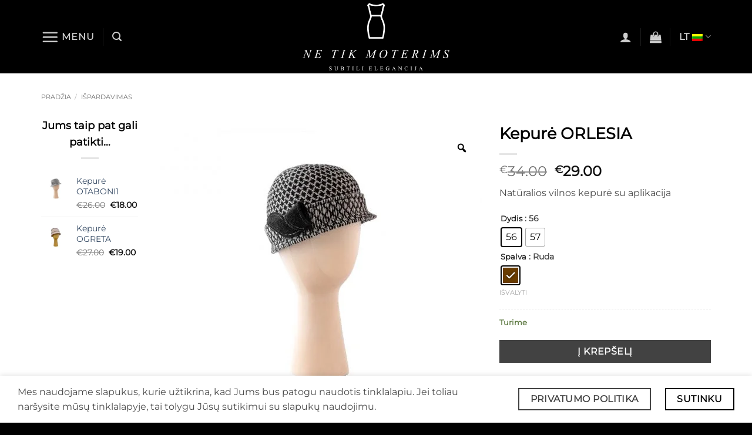

--- FILE ---
content_type: text/html; charset=UTF-8
request_url: https://netikmoterims.lt/produktas/kepure-orlesia/
body_size: 39466
content:
<!DOCTYPE html>
<html lang="lt-LT" class="loading-site no-js">
<head>
	<meta charset="UTF-8" />
	<link rel="profile" href="https://gmpg.org/xfn/11" />
	<link rel="pingback" href="https://netikmoterims.lt/xmlrpc.php" />

	<script>(function(html){html.className = html.className.replace(/\bno-js\b/,'js')})(document.documentElement);</script>
<meta name='robots' content='index, follow, max-image-preview:large, max-snippet:-1, max-video-preview:-1' />
	<style>img:is([sizes="auto" i], [sizes^="auto," i]) { contain-intrinsic-size: 3000px 1500px }</style>
	<link rel="alternate" hreflang="lt" href="https://netikmoterims.lt/produktas/kepure-orlesia/" />
<link rel="alternate" hreflang="x-default" href="https://netikmoterims.lt/produktas/kepure-orlesia/" />
<meta name="viewport" content="width=device-width, initial-scale=1" />
	<!-- This site is optimized with the Yoast SEO plugin v25.9 - https://yoast.com/wordpress/plugins/seo/ -->
	<title>Kepurė ORLESIA - netikmoterims.lt</title>
	<meta name="description" content="Natūralios vilnos kepurė, pagaminta iš aukščiausios rūšies avių vilnos. Šis modelis yra dekoruotas aplikacija ir pasižymi skrybėlaitės forma." />
	<link rel="canonical" href="https://netikmoterims.lt/produktas/kepure-orlesia/" />
	<meta property="og:locale" content="lt_LT" />
	<meta property="og:type" content="article" />
	<meta property="og:title" content="Kepurė ORLESIA - netikmoterims.lt" />
	<meta property="og:description" content="Natūralios vilnos kepurė, pagaminta iš aukščiausios rūšies avių vilnos. Šis modelis yra dekoruotas aplikacija ir pasižymi skrybėlaitės forma." />
	<meta property="og:url" content="https://netikmoterims.lt/produktas/kepure-orlesia/" />
	<meta property="og:site_name" content="netikmoterims.lt" />
	<meta property="article:modified_time" content="2026-01-16T10:02:05+00:00" />
	<meta property="og:image" content="https://netikmoterims.lt/wp-content/uploads/2020/12/Orlesia-1.jpg" />
	<meta property="og:image:width" content="1200" />
	<meta property="og:image:height" content="1200" />
	<meta property="og:image:type" content="image/jpeg" />
	<meta name="twitter:card" content="summary_large_image" />
	<meta name="twitter:label1" content="Est. reading time" />
	<meta name="twitter:data1" content="1 minutė" />
	<script type="application/ld+json" class="yoast-schema-graph">{"@context":"https://schema.org","@graph":[{"@type":"WebPage","@id":"https://netikmoterims.lt/produktas/kepure-orlesia/","url":"https://netikmoterims.lt/produktas/kepure-orlesia/","name":"Kepurė ORLESIA - netikmoterims.lt","isPartOf":{"@id":"https://netikmoterims.lt/#website"},"primaryImageOfPage":{"@id":"https://netikmoterims.lt/produktas/kepure-orlesia/#primaryimage"},"image":{"@id":"https://netikmoterims.lt/produktas/kepure-orlesia/#primaryimage"},"thumbnailUrl":"https://netikmoterims.lt/wp-content/uploads/2020/12/Orlesia-1.jpg","datePublished":"2020-12-21T10:52:40+00:00","dateModified":"2026-01-16T10:02:05+00:00","description":"Natūralios vilnos kepurė, pagaminta iš aukščiausios rūšies avių vilnos. Šis modelis yra dekoruotas aplikacija ir pasižymi skrybėlaitės forma.","breadcrumb":{"@id":"https://netikmoterims.lt/produktas/kepure-orlesia/#breadcrumb"},"inLanguage":"lt-LT","potentialAction":[{"@type":"ReadAction","target":["https://netikmoterims.lt/produktas/kepure-orlesia/"]}]},{"@type":"ImageObject","inLanguage":"lt-LT","@id":"https://netikmoterims.lt/produktas/kepure-orlesia/#primaryimage","url":"https://netikmoterims.lt/wp-content/uploads/2020/12/Orlesia-1.jpg","contentUrl":"https://netikmoterims.lt/wp-content/uploads/2020/12/Orlesia-1.jpg","width":1200,"height":1200,"caption":"Spalva Tamsiai ruda/ balta Dydis L (56-57) Kaina 34/29 eurai"},{"@type":"BreadcrumbList","@id":"https://netikmoterims.lt/produktas/kepure-orlesia/#breadcrumb","itemListElement":[{"@type":"ListItem","position":1,"name":"Home","item":"https://netikmoterims.lt/"},{"@type":"ListItem","position":2,"name":"Parduotuve","item":"https://netikmoterims.lt/parduotuve/"},{"@type":"ListItem","position":3,"name":"Kepurė ORLESIA"}]},{"@type":"WebSite","@id":"https://netikmoterims.lt/#website","url":"https://netikmoterims.lt/","name":"netikmoterims.lt","description":"netikmoterims.lt","potentialAction":[{"@type":"SearchAction","target":{"@type":"EntryPoint","urlTemplate":"https://netikmoterims.lt/?s={search_term_string}"},"query-input":{"@type":"PropertyValueSpecification","valueRequired":true,"valueName":"search_term_string"}}],"inLanguage":"lt-LT"}]}</script>
	<!-- / Yoast SEO plugin. -->


<link rel='dns-prefetch' href='//www.googletagmanager.com' />
<link rel='dns-prefetch' href='//cdnjs.cloudflare.com' />
<link rel='prefetch' href='https://netikmoterims.lt/wp-content/themes/flatsome/assets/js/flatsome.js?ver=22889b626eb7ec03b5a4' />
<link rel='prefetch' href='https://netikmoterims.lt/wp-content/themes/flatsome/assets/js/chunk.slider.js?ver=3.20.1' />
<link rel='prefetch' href='https://netikmoterims.lt/wp-content/themes/flatsome/assets/js/chunk.popups.js?ver=3.20.1' />
<link rel='prefetch' href='https://netikmoterims.lt/wp-content/themes/flatsome/assets/js/chunk.tooltips.js?ver=3.20.1' />
<link rel='prefetch' href='https://netikmoterims.lt/wp-content/themes/flatsome/assets/js/woocommerce.js?ver=1c9be63d628ff7c3ff4c' />
<link rel="alternate" type="application/rss+xml" title="netikmoterims.lt &raquo; Įrašų RSS srautas" href="https://netikmoterims.lt/feed/" />
<link rel="alternate" type="application/rss+xml" title="netikmoterims.lt &raquo; Komentarų RSS srautas" href="https://netikmoterims.lt/comments/feed/" />
<script type="text/javascript">
/* <![CDATA[ */
window._wpemojiSettings = {"baseUrl":"https:\/\/s.w.org\/images\/core\/emoji\/16.0.1\/72x72\/","ext":".png","svgUrl":"https:\/\/s.w.org\/images\/core\/emoji\/16.0.1\/svg\/","svgExt":".svg","source":{"concatemoji":"https:\/\/netikmoterims.lt\/wp-includes\/js\/wp-emoji-release.min.js?ver=6.8.3"}};
/*! This file is auto-generated */
!function(s,n){var o,i,e;function c(e){try{var t={supportTests:e,timestamp:(new Date).valueOf()};sessionStorage.setItem(o,JSON.stringify(t))}catch(e){}}function p(e,t,n){e.clearRect(0,0,e.canvas.width,e.canvas.height),e.fillText(t,0,0);var t=new Uint32Array(e.getImageData(0,0,e.canvas.width,e.canvas.height).data),a=(e.clearRect(0,0,e.canvas.width,e.canvas.height),e.fillText(n,0,0),new Uint32Array(e.getImageData(0,0,e.canvas.width,e.canvas.height).data));return t.every(function(e,t){return e===a[t]})}function u(e,t){e.clearRect(0,0,e.canvas.width,e.canvas.height),e.fillText(t,0,0);for(var n=e.getImageData(16,16,1,1),a=0;a<n.data.length;a++)if(0!==n.data[a])return!1;return!0}function f(e,t,n,a){switch(t){case"flag":return n(e,"\ud83c\udff3\ufe0f\u200d\u26a7\ufe0f","\ud83c\udff3\ufe0f\u200b\u26a7\ufe0f")?!1:!n(e,"\ud83c\udde8\ud83c\uddf6","\ud83c\udde8\u200b\ud83c\uddf6")&&!n(e,"\ud83c\udff4\udb40\udc67\udb40\udc62\udb40\udc65\udb40\udc6e\udb40\udc67\udb40\udc7f","\ud83c\udff4\u200b\udb40\udc67\u200b\udb40\udc62\u200b\udb40\udc65\u200b\udb40\udc6e\u200b\udb40\udc67\u200b\udb40\udc7f");case"emoji":return!a(e,"\ud83e\udedf")}return!1}function g(e,t,n,a){var r="undefined"!=typeof WorkerGlobalScope&&self instanceof WorkerGlobalScope?new OffscreenCanvas(300,150):s.createElement("canvas"),o=r.getContext("2d",{willReadFrequently:!0}),i=(o.textBaseline="top",o.font="600 32px Arial",{});return e.forEach(function(e){i[e]=t(o,e,n,a)}),i}function t(e){var t=s.createElement("script");t.src=e,t.defer=!0,s.head.appendChild(t)}"undefined"!=typeof Promise&&(o="wpEmojiSettingsSupports",i=["flag","emoji"],n.supports={everything:!0,everythingExceptFlag:!0},e=new Promise(function(e){s.addEventListener("DOMContentLoaded",e,{once:!0})}),new Promise(function(t){var n=function(){try{var e=JSON.parse(sessionStorage.getItem(o));if("object"==typeof e&&"number"==typeof e.timestamp&&(new Date).valueOf()<e.timestamp+604800&&"object"==typeof e.supportTests)return e.supportTests}catch(e){}return null}();if(!n){if("undefined"!=typeof Worker&&"undefined"!=typeof OffscreenCanvas&&"undefined"!=typeof URL&&URL.createObjectURL&&"undefined"!=typeof Blob)try{var e="postMessage("+g.toString()+"("+[JSON.stringify(i),f.toString(),p.toString(),u.toString()].join(",")+"));",a=new Blob([e],{type:"text/javascript"}),r=new Worker(URL.createObjectURL(a),{name:"wpTestEmojiSupports"});return void(r.onmessage=function(e){c(n=e.data),r.terminate(),t(n)})}catch(e){}c(n=g(i,f,p,u))}t(n)}).then(function(e){for(var t in e)n.supports[t]=e[t],n.supports.everything=n.supports.everything&&n.supports[t],"flag"!==t&&(n.supports.everythingExceptFlag=n.supports.everythingExceptFlag&&n.supports[t]);n.supports.everythingExceptFlag=n.supports.everythingExceptFlag&&!n.supports.flag,n.DOMReady=!1,n.readyCallback=function(){n.DOMReady=!0}}).then(function(){return e}).then(function(){var e;n.supports.everything||(n.readyCallback(),(e=n.source||{}).concatemoji?t(e.concatemoji):e.wpemoji&&e.twemoji&&(t(e.twemoji),t(e.wpemoji)))}))}((window,document),window._wpemojiSettings);
/* ]]> */
</script>

<style id='wp-emoji-styles-inline-css' type='text/css'>

	img.wp-smiley, img.emoji {
		display: inline !important;
		border: none !important;
		box-shadow: none !important;
		height: 1em !important;
		width: 1em !important;
		margin: 0 0.07em !important;
		vertical-align: -0.1em !important;
		background: none !important;
		padding: 0 !important;
	}
</style>
<style id='wp-block-library-inline-css' type='text/css'>
:root{--wp-admin-theme-color:#007cba;--wp-admin-theme-color--rgb:0,124,186;--wp-admin-theme-color-darker-10:#006ba1;--wp-admin-theme-color-darker-10--rgb:0,107,161;--wp-admin-theme-color-darker-20:#005a87;--wp-admin-theme-color-darker-20--rgb:0,90,135;--wp-admin-border-width-focus:2px;--wp-block-synced-color:#7a00df;--wp-block-synced-color--rgb:122,0,223;--wp-bound-block-color:var(--wp-block-synced-color)}@media (min-resolution:192dpi){:root{--wp-admin-border-width-focus:1.5px}}.wp-element-button{cursor:pointer}:root{--wp--preset--font-size--normal:16px;--wp--preset--font-size--huge:42px}:root .has-very-light-gray-background-color{background-color:#eee}:root .has-very-dark-gray-background-color{background-color:#313131}:root .has-very-light-gray-color{color:#eee}:root .has-very-dark-gray-color{color:#313131}:root .has-vivid-green-cyan-to-vivid-cyan-blue-gradient-background{background:linear-gradient(135deg,#00d084,#0693e3)}:root .has-purple-crush-gradient-background{background:linear-gradient(135deg,#34e2e4,#4721fb 50%,#ab1dfe)}:root .has-hazy-dawn-gradient-background{background:linear-gradient(135deg,#faaca8,#dad0ec)}:root .has-subdued-olive-gradient-background{background:linear-gradient(135deg,#fafae1,#67a671)}:root .has-atomic-cream-gradient-background{background:linear-gradient(135deg,#fdd79a,#004a59)}:root .has-nightshade-gradient-background{background:linear-gradient(135deg,#330968,#31cdcf)}:root .has-midnight-gradient-background{background:linear-gradient(135deg,#020381,#2874fc)}.has-regular-font-size{font-size:1em}.has-larger-font-size{font-size:2.625em}.has-normal-font-size{font-size:var(--wp--preset--font-size--normal)}.has-huge-font-size{font-size:var(--wp--preset--font-size--huge)}.has-text-align-center{text-align:center}.has-text-align-left{text-align:left}.has-text-align-right{text-align:right}#end-resizable-editor-section{display:none}.aligncenter{clear:both}.items-justified-left{justify-content:flex-start}.items-justified-center{justify-content:center}.items-justified-right{justify-content:flex-end}.items-justified-space-between{justify-content:space-between}.screen-reader-text{border:0;clip-path:inset(50%);height:1px;margin:-1px;overflow:hidden;padding:0;position:absolute;width:1px;word-wrap:normal!important}.screen-reader-text:focus{background-color:#ddd;clip-path:none;color:#444;display:block;font-size:1em;height:auto;left:5px;line-height:normal;padding:15px 23px 14px;text-decoration:none;top:5px;width:auto;z-index:100000}html :where(.has-border-color){border-style:solid}html :where([style*=border-top-color]){border-top-style:solid}html :where([style*=border-right-color]){border-right-style:solid}html :where([style*=border-bottom-color]){border-bottom-style:solid}html :where([style*=border-left-color]){border-left-style:solid}html :where([style*=border-width]){border-style:solid}html :where([style*=border-top-width]){border-top-style:solid}html :where([style*=border-right-width]){border-right-style:solid}html :where([style*=border-bottom-width]){border-bottom-style:solid}html :where([style*=border-left-width]){border-left-style:solid}html :where(img[class*=wp-image-]){height:auto;max-width:100%}:where(figure){margin:0 0 1em}html :where(.is-position-sticky){--wp-admin--admin-bar--position-offset:var(--wp-admin--admin-bar--height,0px)}@media screen and (max-width:600px){html :where(.is-position-sticky){--wp-admin--admin-bar--position-offset:0px}}
</style>
<link rel='stylesheet' id='photoswipe-css' href='https://netikmoterims.lt/wp-content/plugins/woocommerce/assets/css/photoswipe/photoswipe.min.css?ver=10.4.3' type='text/css' media='all' />
<link rel='stylesheet' id='photoswipe-default-skin-css' href='https://netikmoterims.lt/wp-content/plugins/woocommerce/assets/css/photoswipe/default-skin/default-skin.min.css?ver=10.4.3' type='text/css' media='all' />
<style id='woocommerce-inline-inline-css' type='text/css'>
.woocommerce form .form-row .required { visibility: visible; }
</style>
<link rel='stylesheet' id='wpml-legacy-horizontal-list-0-css' href='https://netikmoterims.lt/wp-content/plugins/sitepress-multilingual-cms/templates/language-switchers/legacy-list-horizontal/style.min.css?ver=1' type='text/css' media='all' />
<link rel='stylesheet' id='hostinger-reach-subscription-block-css' href='https://netikmoterims.lt/wp-content/plugins/hostinger-reach/frontend/dist/blocks/subscription.css?ver=1764189846' type='text/css' media='all' />
<link rel='stylesheet' id='select2css-css' href='//cdnjs.cloudflare.com/ajax/libs/select2/4.0.7/css/select2.css?ver=1.0' type='text/css' media='all' />
<link rel='stylesheet' id='rtwpvg-slider-css' href='https://netikmoterims.lt/wp-content/plugins/woo-product-variation-gallery/assets/css/slick.min.css?ver=1.8.1' type='text/css' media='all' />
<link rel='stylesheet' id='dashicons-css' href='https://netikmoterims.lt/wp-includes/css/dashicons.min.css?ver=6.8.3' type='text/css' media='all' />
<link rel='stylesheet' id='rtwpvg-css' href='https://netikmoterims.lt/wp-content/plugins/woo-product-variation-gallery/assets/css/slick-rtwpvg.min.css?ver=1769004919' type='text/css' media='all' />
<style id='rtwpvg-inline-css' type='text/css'>
        
            :root {
                --rtwpvg-thumbnail-gap: 5px;
                --rtwpvg-gallery-margin-bottom: 30px;
            }

            /* Large Screen / Default Width */
            .rtwpvg-images {
                max-width: 100%;
                width: 100%;
                float: none;
            }

            /* MD, Desktops */
            
            /* SM Devices, Tablets */
                        @media only screen and (max-width: 768px) {
                .rtwpvg-images {
                    max-width: 100% !important;
                }
            }

            
            /* XSM Devices, Phones */
                        @media only screen and (max-width: 480px) {
                .rtwpvg-images {
                    max-width: 100% !important;
                }
            }

            
                    
		
</style>
<link rel='stylesheet' id='woo-variation-swatches-css' href='https://netikmoterims.lt/wp-content/plugins/woo-variation-swatches/assets/css/frontend.min.css?ver=1757599094' type='text/css' media='all' />
<style id='woo-variation-swatches-inline-css' type='text/css'>
:root {
--wvs-tick:url("data:image/svg+xml;utf8,%3Csvg filter='drop-shadow(0px 0px 2px rgb(0 0 0 / .8))' xmlns='http://www.w3.org/2000/svg'  viewBox='0 0 30 30'%3E%3Cpath fill='none' stroke='%23ffffff' stroke-linecap='round' stroke-linejoin='round' stroke-width='4' d='M4 16L11 23 27 7'/%3E%3C/svg%3E");

--wvs-cross:url("data:image/svg+xml;utf8,%3Csvg filter='drop-shadow(0px 0px 5px rgb(255 255 255 / .6))' xmlns='http://www.w3.org/2000/svg' width='72px' height='72px' viewBox='0 0 24 24'%3E%3Cpath fill='none' stroke='%23ff0000' stroke-linecap='round' stroke-width='0.6' d='M5 5L19 19M19 5L5 19'/%3E%3C/svg%3E");
--wvs-single-product-item-width:30px;
--wvs-single-product-item-height:30px;
--wvs-single-product-item-font-size:16px}
</style>
<link rel='stylesheet' id='flatsome-main-css' href='https://netikmoterims.lt/wp-content/themes/flatsome/assets/css/flatsome.css?ver=3.20.1' type='text/css' media='all' />
<style id='flatsome-main-inline-css' type='text/css'>
@font-face {
				font-family: "fl-icons";
				font-display: block;
				src: url(https://netikmoterims.lt/wp-content/themes/flatsome/assets/css/icons/fl-icons.eot?v=3.20.1);
				src:
					url(https://netikmoterims.lt/wp-content/themes/flatsome/assets/css/icons/fl-icons.eot#iefix?v=3.20.1) format("embedded-opentype"),
					url(https://netikmoterims.lt/wp-content/themes/flatsome/assets/css/icons/fl-icons.woff2?v=3.20.1) format("woff2"),
					url(https://netikmoterims.lt/wp-content/themes/flatsome/assets/css/icons/fl-icons.ttf?v=3.20.1) format("truetype"),
					url(https://netikmoterims.lt/wp-content/themes/flatsome/assets/css/icons/fl-icons.woff?v=3.20.1) format("woff"),
					url(https://netikmoterims.lt/wp-content/themes/flatsome/assets/css/icons/fl-icons.svg?v=3.20.1#fl-icons) format("svg");
			}
</style>
<link rel='stylesheet' id='flatsome-shop-css' href='https://netikmoterims.lt/wp-content/themes/flatsome/assets/css/flatsome-shop.css?ver=3.20.1' type='text/css' media='all' />
<link rel='stylesheet' id='flatsome-style-css' href='https://netikmoterims.lt/wp-content/themes/flatsome/style.css?ver=3.20.1' type='text/css' media='all' />
<script type="text/javascript" id="woocommerce-google-analytics-integration-gtag-js-after">
/* <![CDATA[ */
/* Google Analytics for WooCommerce (gtag.js) */
					window.dataLayer = window.dataLayer || [];
					function gtag(){dataLayer.push(arguments);}
					// Set up default consent state.
					for ( const mode of [{"analytics_storage":"denied","ad_storage":"denied","ad_user_data":"denied","ad_personalization":"denied","region":["AT","BE","BG","HR","CY","CZ","DK","EE","FI","FR","DE","GR","HU","IS","IE","IT","LV","LI","LT","LU","MT","NL","NO","PL","PT","RO","SK","SI","ES","SE","GB","CH"]}] || [] ) {
						gtag( "consent", "default", { "wait_for_update": 500, ...mode } );
					}
					gtag("js", new Date());
					gtag("set", "developer_id.dOGY3NW", true);
					gtag("config", "187011956", {"track_404":true,"allow_google_signals":true,"logged_in":false,"linker":{"domains":[],"allow_incoming":false},"custom_map":{"dimension1":"logged_in"}});
/* ]]> */
</script>
<script type="text/javascript" src="https://netikmoterims.lt/wp-includes/js/jquery/jquery.min.js?ver=3.7.1" id="jquery-core-js"></script>
<script type="text/javascript" src="https://netikmoterims.lt/wp-includes/js/jquery/jquery-migrate.min.js?ver=3.4.1" id="jquery-migrate-js"></script>
<script type="text/javascript" src="//netikmoterims.lt/wp-content/plugins/revslider/sr6/assets/js/rbtools.min.js?ver=6.7.29" async id="tp-tools-js"></script>
<script type="text/javascript" src="//netikmoterims.lt/wp-content/plugins/revslider/sr6/assets/js/rs6.min.js?ver=6.7.35" async id="revmin-js"></script>
<script type="text/javascript" src="https://netikmoterims.lt/wp-content/plugins/woocommerce/assets/js/jquery-blockui/jquery.blockUI.min.js?ver=2.7.0-wc.10.4.3" id="wc-jquery-blockui-js" data-wp-strategy="defer"></script>
<script type="text/javascript" id="wc-add-to-cart-js-extra">
/* <![CDATA[ */
var wc_add_to_cart_params = {"ajax_url":"\/wp-admin\/admin-ajax.php","wc_ajax_url":"\/?wc-ajax=%%endpoint%%","i18n_view_cart":"Krep\u0161elis","cart_url":"https:\/\/netikmoterims.lt\/krepselis\/","is_cart":"","cart_redirect_after_add":"no"};
/* ]]> */
</script>
<script type="text/javascript" src="https://netikmoterims.lt/wp-content/plugins/woocommerce/assets/js/frontend/add-to-cart.min.js?ver=10.4.3" id="wc-add-to-cart-js" defer="defer" data-wp-strategy="defer"></script>
<script type="text/javascript" src="https://netikmoterims.lt/wp-content/plugins/woocommerce/assets/js/zoom/jquery.zoom.min.js?ver=1.7.21-wc.10.4.3" id="wc-zoom-js" defer="defer" data-wp-strategy="defer"></script>
<script type="text/javascript" src="https://netikmoterims.lt/wp-content/plugins/woocommerce/assets/js/photoswipe/photoswipe.min.js?ver=4.1.1-wc.10.4.3" id="wc-photoswipe-js" defer="defer" data-wp-strategy="defer"></script>
<script type="text/javascript" src="https://netikmoterims.lt/wp-content/plugins/woocommerce/assets/js/photoswipe/photoswipe-ui-default.min.js?ver=4.1.1-wc.10.4.3" id="wc-photoswipe-ui-default-js" defer="defer" data-wp-strategy="defer"></script>
<script type="text/javascript" id="wc-single-product-js-extra">
/* <![CDATA[ */
var wc_single_product_params = {"i18n_required_rating_text":"Pasirinkite \u012fvertinim\u0105","i18n_rating_options":["1 i\u0161 5 \u017evaig\u017edu\u010di\u0173","2 i\u0161 5 \u017evaig\u017edu\u010di\u0173","3 i\u0161 5 \u017evaig\u017edu\u010di\u0173","4 i\u0161 5 \u017evaig\u017edu\u010di\u0173","5 i\u0161 5 \u017evaig\u017edu\u010di\u0173"],"i18n_product_gallery_trigger_text":"View full-screen image gallery","review_rating_required":"yes","flexslider":{"rtl":false,"animation":"slide","smoothHeight":true,"directionNav":false,"controlNav":"thumbnails","slideshow":false,"animationSpeed":500,"animationLoop":false,"allowOneSlide":false},"zoom_enabled":"1","zoom_options":[],"photoswipe_enabled":"1","photoswipe_options":{"shareEl":false,"closeOnScroll":false,"history":false,"hideAnimationDuration":0,"showAnimationDuration":0},"flexslider_enabled":""};
/* ]]> */
</script>
<script type="text/javascript" src="https://netikmoterims.lt/wp-content/plugins/woocommerce/assets/js/frontend/single-product.min.js?ver=10.4.3" id="wc-single-product-js" defer="defer" data-wp-strategy="defer"></script>
<script type="text/javascript" src="https://netikmoterims.lt/wp-content/plugins/woocommerce/assets/js/js-cookie/js.cookie.min.js?ver=2.1.4-wc.10.4.3" id="wc-js-cookie-js" data-wp-strategy="defer"></script>
<script type="text/javascript" src="https://netikmoterims.lt/wp-content/plugins/woocommerce/assets/js/select2/select2.full.min.js?ver=4.0.3-wc.10.4.3" id="wc-select2-js" defer="defer" data-wp-strategy="defer"></script>
<link rel="https://api.w.org/" href="https://netikmoterims.lt/wp-json/" /><link rel="alternate" title="JSON" type="application/json" href="https://netikmoterims.lt/wp-json/wp/v2/product/3159" /><link rel="EditURI" type="application/rsd+xml" title="RSD" href="https://netikmoterims.lt/xmlrpc.php?rsd" />
<meta name="generator" content="WordPress 6.8.3" />
<meta name="generator" content="WooCommerce 10.4.3" />
<link rel='shortlink' href='https://netikmoterims.lt/?p=3159' />
<link rel="alternate" title="oEmbed (JSON)" type="application/json+oembed" href="https://netikmoterims.lt/wp-json/oembed/1.0/embed?url=https%3A%2F%2Fnetikmoterims.lt%2Fproduktas%2Fkepure-orlesia%2F" />
<link rel="alternate" title="oEmbed (XML)" type="text/xml+oembed" href="https://netikmoterims.lt/wp-json/oembed/1.0/embed?url=https%3A%2F%2Fnetikmoterims.lt%2Fproduktas%2Fkepure-orlesia%2F&#038;format=xml" />
<meta name="generator" content="WPML ver:4.8.1 stt:32;" />
	<noscript><style>.woocommerce-product-gallery{ opacity: 1 !important; }</style></noscript>
	<meta name="generator" content="Powered by Slider Revolution 6.7.35 - responsive, Mobile-Friendly Slider Plugin for WordPress with comfortable drag and drop interface." />
<link rel="icon" href="https://netikmoterims.lt/wp-content/uploads/2019/07/favicon-100x100.png" sizes="32x32" />
<link rel="icon" href="https://netikmoterims.lt/wp-content/uploads/2019/07/favicon.png" sizes="192x192" />
<link rel="apple-touch-icon" href="https://netikmoterims.lt/wp-content/uploads/2019/07/favicon.png" />
<meta name="msapplication-TileImage" content="https://netikmoterims.lt/wp-content/uploads/2019/07/favicon.png" />
<script>function setREVStartSize(e){
			//window.requestAnimationFrame(function() {
				window.RSIW = window.RSIW===undefined ? window.innerWidth : window.RSIW;
				window.RSIH = window.RSIH===undefined ? window.innerHeight : window.RSIH;
				try {
					var pw = document.getElementById(e.c).parentNode.offsetWidth,
						newh;
					pw = pw===0 || isNaN(pw) || (e.l=="fullwidth" || e.layout=="fullwidth") ? window.RSIW : pw;
					e.tabw = e.tabw===undefined ? 0 : parseInt(e.tabw);
					e.thumbw = e.thumbw===undefined ? 0 : parseInt(e.thumbw);
					e.tabh = e.tabh===undefined ? 0 : parseInt(e.tabh);
					e.thumbh = e.thumbh===undefined ? 0 : parseInt(e.thumbh);
					e.tabhide = e.tabhide===undefined ? 0 : parseInt(e.tabhide);
					e.thumbhide = e.thumbhide===undefined ? 0 : parseInt(e.thumbhide);
					e.mh = e.mh===undefined || e.mh=="" || e.mh==="auto" ? 0 : parseInt(e.mh,0);
					if(e.layout==="fullscreen" || e.l==="fullscreen")
						newh = Math.max(e.mh,window.RSIH);
					else{
						e.gw = Array.isArray(e.gw) ? e.gw : [e.gw];
						for (var i in e.rl) if (e.gw[i]===undefined || e.gw[i]===0) e.gw[i] = e.gw[i-1];
						e.gh = e.el===undefined || e.el==="" || (Array.isArray(e.el) && e.el.length==0)? e.gh : e.el;
						e.gh = Array.isArray(e.gh) ? e.gh : [e.gh];
						for (var i in e.rl) if (e.gh[i]===undefined || e.gh[i]===0) e.gh[i] = e.gh[i-1];
											
						var nl = new Array(e.rl.length),
							ix = 0,
							sl;
						e.tabw = e.tabhide>=pw ? 0 : e.tabw;
						e.thumbw = e.thumbhide>=pw ? 0 : e.thumbw;
						e.tabh = e.tabhide>=pw ? 0 : e.tabh;
						e.thumbh = e.thumbhide>=pw ? 0 : e.thumbh;
						for (var i in e.rl) nl[i] = e.rl[i]<window.RSIW ? 0 : e.rl[i];
						sl = nl[0];
						for (var i in nl) if (sl>nl[i] && nl[i]>0) { sl = nl[i]; ix=i;}
						var m = pw>(e.gw[ix]+e.tabw+e.thumbw) ? 1 : (pw-(e.tabw+e.thumbw)) / (e.gw[ix]);
						newh =  (e.gh[ix] * m) + (e.tabh + e.thumbh);
					}
					var el = document.getElementById(e.c);
					if (el!==null && el) el.style.height = newh+"px";
					el = document.getElementById(e.c+"_wrapper");
					if (el!==null && el) {
						el.style.height = newh+"px";
						el.style.display = "block";
					}
				} catch(e){
					console.log("Failure at Presize of Slider:" + e)
				}
			//});
		  };</script>
<style id="custom-css" type="text/css">:root {--primary-color: #000000;--fs-color-primary: #000000;--fs-color-secondary: #424242;--fs-color-success: #627D47;--fs-color-alert: #b20000;--fs-color-base: #4a4a4a;--fs-experimental-link-color: #334862;--fs-experimental-link-color-hover: #111;}.tooltipster-base {--tooltip-color: #fff;--tooltip-bg-color: #000;}.off-canvas-right .mfp-content, .off-canvas-left .mfp-content {--drawer-width: 300px;}.off-canvas .mfp-content.off-canvas-cart {--drawer-width: 360px;}.container-width, .full-width .ubermenu-nav, .container, .row{max-width: 1170px}.row.row-collapse{max-width: 1140px}.row.row-small{max-width: 1162.5px}.row.row-large{max-width: 1200px}.header-main{height: 125px}#logo img{max-height: 125px}#logo{width:255px;}#logo img{padding:5px 0;}#logo a{max-width:350px;}.stuck #logo img{padding:3px 0;}.header-bottom{min-height: 55px}.header-top{min-height: 30px}.transparent .header-main{height: 73px}.transparent #logo img{max-height: 73px}.has-transparent + .page-title:first-of-type,.has-transparent + #main > .page-title,.has-transparent + #main > div > .page-title,.has-transparent + #main .page-header-wrapper:first-of-type .page-title{padding-top: 123px;}.header.show-on-scroll,.stuck .header-main{height:71px!important}.stuck #logo img{max-height: 71px!important}.header-bg-color {background-color: #000000}.header-bottom {background-color: #f1f1f1}.stuck .header-main .nav > li > a{line-height: 48px }@media (max-width: 549px) {.header-main{height: 70px}#logo img{max-height: 70px}}.nav-dropdown{font-size:100%}h1,h2,h3,h4,h5,h6,.heading-font{color: #000000;}body{font-family: Montserrat, sans-serif;}.nav > li > a {font-family: Montserrat, sans-serif;}.mobile-sidebar-levels-2 .nav > li > ul > li > a {font-family: Montserrat, sans-serif;}.nav > li > a,.mobile-sidebar-levels-2 .nav > li > ul > li > a {font-weight: 400;font-style: normal;}h1,h2,h3,h4,h5,h6,.heading-font, .off-canvas-center .nav-sidebar.nav-vertical > li > a{font-family: Montserrat, sans-serif;}.alt-font{font-family: "Dancing Script", sans-serif;}.alt-font {font-weight: 400!important;font-style: normal!important;}.shop-page-title.featured-title .title-overlay{background-color: rgba(10,10,10,0.3);}.has-equal-box-heights .box-image {padding-top: 105%;}.shop-page-title.featured-title .title-bg{ background-image: url(https://netikmoterims.lt/wp-content/uploads/2020/12/Orlesia-1.jpg)!important;}@media screen and (min-width: 550px){.products .box-vertical .box-image{min-width: 300px!important;width: 300px!important;}}.footer-1{background-color: #181818}.footer-2{background-color: #181818}.absolute-footer, html{background-color: #000000}.page-title-small + main .product-container > .row{padding-top:0;}.nav-vertical-fly-out > li + li {border-top-width: 1px; border-top-style: solid;}/* Custom CSS */.widget_layered_nav_filters {font-size:10px !important}/*filtras */.filter-button {display: inline-block;margin-top: 1.1em;margin-bottom: 1.1em;background: #d6d7db;padding: 10px;}/*.woocommerce-result-count {display: flex;margin-top: -34px !important;}*//* kalba */.image-icon img {padding-left: 5px;}.is-xsmall.uppercase.count {display:none;}.has-equal-box-heights .box-image img:hover{-ms-transform: scale(1.1);transform: scale(1.1);transition: filter .6s, opacity .6s, transform .6s, box-shadow .3s;}.has-equal-box-heights .box-image img {transition: filter .6s, opacity .6s, transform .6s, box-shadow .3s;}.yikes-custom-woo-tab-title.yikes-custom-woo-tab-title-prekiu-siuntimas-ir-grazinimas {display: none;}/* Custom CSS Tablet */@media (max-width: 849px){/* kalbos */.stuck .header-main .nav > li > a {line-height: 18px;}/* kalba */.image-icon img {padding-left: 0px;}}/* Custom CSS Mobile */@media (max-width: 549px){/* kalbos */.stuck .header-main .nav > li > a {line-height: 18px;}/* kalba */.image-icon img {padding-left: 0px;}/* meniu lygiavimas */.nav>li>a {padding: 0px 0;}}.label-new.menu-item > a:after{content:"New";}.label-hot.menu-item > a:after{content:"Hot";}.label-sale.menu-item > a:after{content:"Sale";}.label-popular.menu-item > a:after{content:"Popular";}</style>		<style type="text/css" id="wp-custom-css">
			/* tabs dydis */
.nav > li > a {
    font-weight: 600;
    font-size: 16px;
    color: #000;
}
div.box.box-category.has-hover.box-default {
	 -webkit-box-shadow: 0 1px 3px -2px rgba(0,0,0,0.12), 0 1px 2px rgba(0,0,0,0.24) !important;
    box-shadow: 0 1px 3px -2px rgba(0,0,0,0.12), 0 1px 2px rgba(0,0,0,0.24) !important;
}		</style>
		<style id="kirki-inline-styles">/* cyrillic-ext */
@font-face {
  font-family: 'Montserrat';
  font-style: normal;
  font-weight: 400;
  font-display: swap;
  src: url(https://netikmoterims.lt/wp-content/fonts/montserrat/JTUHjIg1_i6t8kCHKm4532VJOt5-QNFgpCtr6Hw0aXpsog.woff2) format('woff2');
  unicode-range: U+0460-052F, U+1C80-1C8A, U+20B4, U+2DE0-2DFF, U+A640-A69F, U+FE2E-FE2F;
}
/* cyrillic */
@font-face {
  font-family: 'Montserrat';
  font-style: normal;
  font-weight: 400;
  font-display: swap;
  src: url(https://netikmoterims.lt/wp-content/fonts/montserrat/JTUHjIg1_i6t8kCHKm4532VJOt5-QNFgpCtr6Hw9aXpsog.woff2) format('woff2');
  unicode-range: U+0301, U+0400-045F, U+0490-0491, U+04B0-04B1, U+2116;
}
/* vietnamese */
@font-face {
  font-family: 'Montserrat';
  font-style: normal;
  font-weight: 400;
  font-display: swap;
  src: url(https://netikmoterims.lt/wp-content/fonts/montserrat/JTUHjIg1_i6t8kCHKm4532VJOt5-QNFgpCtr6Hw2aXpsog.woff2) format('woff2');
  unicode-range: U+0102-0103, U+0110-0111, U+0128-0129, U+0168-0169, U+01A0-01A1, U+01AF-01B0, U+0300-0301, U+0303-0304, U+0308-0309, U+0323, U+0329, U+1EA0-1EF9, U+20AB;
}
/* latin-ext */
@font-face {
  font-family: 'Montserrat';
  font-style: normal;
  font-weight: 400;
  font-display: swap;
  src: url(https://netikmoterims.lt/wp-content/fonts/montserrat/JTUHjIg1_i6t8kCHKm4532VJOt5-QNFgpCtr6Hw3aXpsog.woff2) format('woff2');
  unicode-range: U+0100-02BA, U+02BD-02C5, U+02C7-02CC, U+02CE-02D7, U+02DD-02FF, U+0304, U+0308, U+0329, U+1D00-1DBF, U+1E00-1E9F, U+1EF2-1EFF, U+2020, U+20A0-20AB, U+20AD-20C0, U+2113, U+2C60-2C7F, U+A720-A7FF;
}
/* latin */
@font-face {
  font-family: 'Montserrat';
  font-style: normal;
  font-weight: 400;
  font-display: swap;
  src: url(https://netikmoterims.lt/wp-content/fonts/montserrat/JTUHjIg1_i6t8kCHKm4532VJOt5-QNFgpCtr6Hw5aXo.woff2) format('woff2');
  unicode-range: U+0000-00FF, U+0131, U+0152-0153, U+02BB-02BC, U+02C6, U+02DA, U+02DC, U+0304, U+0308, U+0329, U+2000-206F, U+20AC, U+2122, U+2191, U+2193, U+2212, U+2215, U+FEFF, U+FFFD;
}/* vietnamese */
@font-face {
  font-family: 'Dancing Script';
  font-style: normal;
  font-weight: 400;
  font-display: swap;
  src: url(https://netikmoterims.lt/wp-content/fonts/dancing-script/If2cXTr6YS-zF4S-kcSWSVi_sxjsohD9F50Ruu7BMSo3Rep8ltA.woff2) format('woff2');
  unicode-range: U+0102-0103, U+0110-0111, U+0128-0129, U+0168-0169, U+01A0-01A1, U+01AF-01B0, U+0300-0301, U+0303-0304, U+0308-0309, U+0323, U+0329, U+1EA0-1EF9, U+20AB;
}
/* latin-ext */
@font-face {
  font-family: 'Dancing Script';
  font-style: normal;
  font-weight: 400;
  font-display: swap;
  src: url(https://netikmoterims.lt/wp-content/fonts/dancing-script/If2cXTr6YS-zF4S-kcSWSVi_sxjsohD9F50Ruu7BMSo3ROp8ltA.woff2) format('woff2');
  unicode-range: U+0100-02BA, U+02BD-02C5, U+02C7-02CC, U+02CE-02D7, U+02DD-02FF, U+0304, U+0308, U+0329, U+1D00-1DBF, U+1E00-1E9F, U+1EF2-1EFF, U+2020, U+20A0-20AB, U+20AD-20C0, U+2113, U+2C60-2C7F, U+A720-A7FF;
}
/* latin */
@font-face {
  font-family: 'Dancing Script';
  font-style: normal;
  font-weight: 400;
  font-display: swap;
  src: url(https://netikmoterims.lt/wp-content/fonts/dancing-script/If2cXTr6YS-zF4S-kcSWSVi_sxjsohD9F50Ruu7BMSo3Sup8.woff2) format('woff2');
  unicode-range: U+0000-00FF, U+0131, U+0152-0153, U+02BB-02BC, U+02C6, U+02DA, U+02DC, U+0304, U+0308, U+0329, U+2000-206F, U+20AC, U+2122, U+2191, U+2193, U+2212, U+2215, U+FEFF, U+FFFD;
}</style></head>

<body data-rsssl=1 class="wp-singular product-template-default single single-product postid-3159 wp-theme-flatsome theme-flatsome woocommerce woocommerce-page woocommerce-no-js rtwpvg woo-variation-swatches wvs-behavior-blur wvs-theme-flatsome wvs-show-label wvs-tooltip full-width lightbox nav-dropdown-has-shadow nav-dropdown-has-border">


<a class="skip-link screen-reader-text" href="#main">Skip to content</a>

<div id="wrapper">

	
	<header id="header" class="header has-sticky sticky-fade">
		<div class="header-wrapper">
			<div id="masthead" class="header-main show-logo-center has-sticky-logo nav-dark">
      <div class="header-inner flex-row container logo-center medium-logo-center" role="navigation">

          <!-- Logo -->
          <div id="logo" class="flex-col logo">
            
<!-- Header logo -->
<a href="https://netikmoterims.lt/" title="netikmoterims.lt - netikmoterims.lt" rel="home">
		<img width="868" height="398" src="https://netikmoterims.lt/wp-content/uploads/2019/07/Ne_Tik_Moterims_logo3.png" class="header-logo-sticky" alt="netikmoterims.lt"/><img width="868" height="398" src="https://netikmoterims.lt/wp-content/uploads/2019/07/Ne_Tik_Moterims_logo2.png" class="header_logo header-logo" alt="netikmoterims.lt"/><img  width="868" height="398" src="https://netikmoterims.lt/wp-content/uploads/2019/07/Ne_Tik_Moterims_logo3.png" class="header-logo-dark" alt="netikmoterims.lt"/></a>
          </div>

          <!-- Mobile Left Elements -->
          <div class="flex-col show-for-medium flex-left">
            <ul class="mobile-nav nav nav-left ">
              <li class="nav-icon has-icon">
			<a href="#" class="is-small" data-open="#main-menu" data-pos="center" data-bg="main-menu-overlay" data-color="dark" role="button" aria-label="Menu" aria-controls="main-menu" aria-expanded="false" aria-haspopup="dialog" data-flatsome-role-button>
			<i class="icon-menu" aria-hidden="true"></i>			<span class="menu-title uppercase hide-for-small">Menu</span>		</a>
	</li>
            </ul>
          </div>

          <!-- Left Elements -->
          <div class="flex-col hide-for-medium flex-left
            ">
            <ul class="header-nav header-nav-main nav nav-left  nav-size-xlarge nav-uppercase" >
              <li class="nav-icon has-icon">
			<a href="#" class="is-small" data-open="#main-menu" data-pos="center" data-bg="main-menu-overlay" data-color="dark" role="button" aria-label="Menu" aria-controls="main-menu" aria-expanded="false" aria-haspopup="dialog" data-flatsome-role-button>
			<i class="icon-menu" aria-hidden="true"></i>			<span class="menu-title uppercase hide-for-small">Menu</span>		</a>
	</li>
<li class="header-divider"></li><li class="header-search header-search-lightbox has-icon">
			<a href="#search-lightbox" class="is-small" aria-label="Tik paieška" data-open="#search-lightbox" data-focus="input.search-field" role="button" aria-expanded="false" aria-haspopup="dialog" aria-controls="search-lightbox" data-flatsome-role-button><i class="icon-search" aria-hidden="true" style="font-size:16px;"></i></a>		
	<div id="search-lightbox" class="mfp-hide dark text-center">
		<div class="searchform-wrapper ux-search-box relative form-flat is-large"><form role="search" method="get" class="searchform" action="https://netikmoterims.lt/">
	<div class="flex-row relative">
						<div class="flex-col flex-grow">
			<label class="screen-reader-text" for="woocommerce-product-search-field-0">Ieškoti:</label>
			<input type="search" id="woocommerce-product-search-field-0" class="search-field mb-0" placeholder="Paieška" value="" name="s" />
			<input type="hidden" name="post_type" value="product" />
							<input type="hidden" name="lang" value="lt" />
					</div>
		<div class="flex-col">
			<button type="submit" value="Ieškoti" class="ux-search-submit submit-button secondary button  icon mb-0" aria-label="Submit">
				<i class="icon-search" aria-hidden="true"></i>			</button>
		</div>
	</div>
	<div class="live-search-results text-left z-top"></div>
</form>
</div>	</div>
</li>
            </ul>
          </div>

          <!-- Right Elements -->
          <div class="flex-col hide-for-medium flex-right">
            <ul class="header-nav header-nav-main nav nav-right  nav-size-xlarge nav-uppercase">
              
<li class="account-item has-icon">

	<a href="https://netikmoterims.lt/paskyra/" class="nav-top-link nav-top-not-logged-in is-small is-small" title="Prisijungti" role="button" data-open="#login-form-popup" aria-label="Prisijungti" aria-controls="login-form-popup" aria-expanded="false" aria-haspopup="dialog" data-flatsome-role-button>
		<i class="icon-user" aria-hidden="true"></i>	</a>




</li>
<li class="header-divider"></li><li class="cart-item has-icon">

<a href="https://netikmoterims.lt/krepselis/" class="header-cart-link nav-top-link is-small off-canvas-toggle" title="Krepšelis" aria-label="Krepšelis" aria-expanded="false" aria-haspopup="dialog" role="button" data-open="#cart-popup" data-class="off-canvas-cart" data-pos="right" aria-controls="cart-popup" data-flatsome-role-button>


    <i class="icon-shopping-bag" aria-hidden="true" data-icon-label="0"></i>  </a>



  <!-- Cart Sidebar Popup -->
  <div id="cart-popup" class="mfp-hide">
  <div class="cart-popup-inner inner-padding cart-popup-inner--sticky">
      <div class="cart-popup-title text-center">
          <span class="heading-font uppercase">Krepšelis</span>
          <div class="is-divider"></div>
      </div>
	  <div class="widget_shopping_cart">
		  <div class="widget_shopping_cart_content">
			  

	<div class="ux-mini-cart-empty flex flex-row-col text-center pt pb">
				<div class="ux-mini-cart-empty-icon">
			<svg aria-hidden="true" xmlns="http://www.w3.org/2000/svg" viewBox="0 0 17 19" style="opacity:.1;height:80px;">
				<path d="M8.5 0C6.7 0 5.3 1.2 5.3 2.7v2H2.1c-.3 0-.6.3-.7.7L0 18.2c0 .4.2.8.6.8h15.7c.4 0 .7-.3.7-.7v-.1L15.6 5.4c0-.3-.3-.6-.7-.6h-3.2v-2c0-1.6-1.4-2.8-3.2-2.8zM6.7 2.7c0-.8.8-1.4 1.8-1.4s1.8.6 1.8 1.4v2H6.7v-2zm7.5 3.4 1.3 11.5h-14L2.8 6.1h2.5v1.4c0 .4.3.7.7.7.4 0 .7-.3.7-.7V6.1h3.5v1.4c0 .4.3.7.7.7s.7-.3.7-.7V6.1h2.6z" fill-rule="evenodd" clip-rule="evenodd" fill="currentColor"></path>
			</svg>
		</div>
				<p class="woocommerce-mini-cart__empty-message empty">Krepšelyje nėra produktų.</p>
					<p class="return-to-shop">
				<a class="button primary wc-backward" href="https://netikmoterims.lt/parduotuve/">
					Grįžti į parduotuvę				</a>
			</p>
				</div>


		  </div>
	  </div>
              </div>
  </div>

</li>
<li class="header-divider"></li><li class="has-dropdown header-language-dropdown">
	<a href="#" class="header-language-dropdown__link nav-top-link" aria-expanded="false" aria-controls="ux-language-dropdown" aria-haspopup="menu">
		LT		<i class="image-icon" aria-hidden="true"><img src="https://netikmoterims.lt/wp-content/plugins/sitepress-multilingual-cms/res/flags/lt.png" alt=""/></i>		<i class="icon-angle-down" aria-hidden="true"></i>	</a>
	<ul id="ux-language-dropdown" class="nav-dropdown nav-dropdown-simple" role="menu">
		<li class="active"><a href="https://netikmoterims.lt/produktas/kepure-orlesia/" hreflang="lt" role="menuitem"><i class="icon-image" aria-hidden="true"><img src="https://netikmoterims.lt/wp-content/plugins/sitepress-multilingual-cms/res/flags/lt.png" alt=""/></i> LT</a></li>	</ul>
</li>
            </ul>
          </div>

          <!-- Mobile Right Elements -->
          <div class="flex-col show-for-medium flex-right">
            <ul class="mobile-nav nav nav-right ">
              <li class="cart-item has-icon">


		<a href="https://netikmoterims.lt/krepselis/" class="header-cart-link nav-top-link is-small off-canvas-toggle" title="Krepšelis" aria-label="Krepšelis" aria-expanded="false" aria-haspopup="dialog" role="button" data-open="#cart-popup" data-class="off-canvas-cart" data-pos="right" aria-controls="cart-popup" data-flatsome-role-button>

  	<i class="icon-shopping-bag" aria-hidden="true" data-icon-label="0"></i>  </a>

</li>
<li class="header-divider"></li><li class="has-dropdown header-language-dropdown">
	<a href="#" class="header-language-dropdown__link nav-top-link" aria-expanded="false" aria-controls="ux-language-dropdown" aria-haspopup="menu">
		LT		<i class="image-icon" aria-hidden="true"><img src="https://netikmoterims.lt/wp-content/plugins/sitepress-multilingual-cms/res/flags/lt.png" alt=""/></i>		<i class="icon-angle-down" aria-hidden="true"></i>	</a>
	<ul id="ux-language-dropdown" class="nav-dropdown nav-dropdown-simple" role="menu">
		<li class="active"><a href="https://netikmoterims.lt/produktas/kepure-orlesia/" hreflang="lt" role="menuitem"><i class="icon-image" aria-hidden="true"><img src="https://netikmoterims.lt/wp-content/plugins/sitepress-multilingual-cms/res/flags/lt.png" alt=""/></i> LT</a></li>	</ul>
</li>
            </ul>
          </div>

      </div>

            <div class="container"><div class="top-divider full-width"></div></div>
      </div>
<div id="wide-nav" class="header-bottom wide-nav hide-for-sticky show-for-medium">
    <div class="flex-row container">

            
            
            
                          <div class="flex-col show-for-medium flex-grow">
                  <ul class="nav header-bottom-nav nav-center mobile-nav  nav-uppercase">
                      <li class="header-search-form search-form html relative has-icon">
	<div class="header-search-form-wrapper">
		<div class="searchform-wrapper ux-search-box relative form-flat is-normal"><form role="search" method="get" class="searchform" action="https://netikmoterims.lt/">
	<div class="flex-row relative">
						<div class="flex-col flex-grow">
			<label class="screen-reader-text" for="woocommerce-product-search-field-1">Ieškoti:</label>
			<input type="search" id="woocommerce-product-search-field-1" class="search-field mb-0" placeholder="Paieška" value="" name="s" />
			<input type="hidden" name="post_type" value="product" />
							<input type="hidden" name="lang" value="lt" />
					</div>
		<div class="flex-col">
			<button type="submit" value="Ieškoti" class="ux-search-submit submit-button secondary button  icon mb-0" aria-label="Submit">
				<i class="icon-search" aria-hidden="true"></i>			</button>
		</div>
	</div>
	<div class="live-search-results text-left z-top"></div>
</form>
</div>	</div>
</li>
                  </ul>
              </div>
            
    </div>
</div>

<div class="header-bg-container fill"><div class="header-bg-image fill"></div><div class="header-bg-color fill"></div></div>		</div>
	</header>

	<div class="page-title shop-page-title product-page-title">
	<div class="page-title-inner flex-row medium-flex-wrap container">
	  <div class="flex-col flex-grow medium-text-center">
	  		<div class="is-xsmall">
	<nav class="woocommerce-breadcrumb breadcrumbs uppercase" aria-label="Breadcrumb"><a href="https://netikmoterims.lt">Pradžia</a> <span class="divider">&#47;</span> <a href="https://netikmoterims.lt/produkto-kategorija/ispardavimas/">Išpardavimas</a></nav></div>
	  </div>

	   <div class="flex-col medium-text-center">
		   		   </div>
	</div>
</div>

	<main id="main" class="">

	<div class="shop-container">

		
			<div class="container">
	<div class="woocommerce-notices-wrapper"></div></div>
<div id="product-3159" class="rtwpvg-product product type-product post-3159 status-publish first instock product_cat-skrybeles-kepures-beretes-moterims product_cat-moteriskos-kepures product_cat-ispardavimas has-post-thumbnail sale sold-individually shipping-taxable purchasable product-type-variable has-default-attributes">
	<div class="product-container">
	<div class="product-main">
		<div class="row content-row mb-0">

			<div id="product-sidebar" class="col large-2 hide-for-medium product-sidebar-small ">
				
	
		<aside class="widget widget-upsell">
							<h3 class="widget-title shop-sidebar">
					Jums taip pat gali patikti&hellip;					<div class="is-divider small"></div>
				</h3>
						<!-- Upsell List style -->
			<ul class="product_list_widget">
				
					<li>
	<a href="https://netikmoterims.lt/produktas/kepure-otaboni1/" title="Kepurė OTABONI1">
		<img width="100" height="100" src="https://netikmoterims.lt/wp-content/uploads/2020/11/Untitled-5-6-100x100.jpg" class="attachment-woocommerce_gallery_thumbnail size-woocommerce_gallery_thumbnail" alt="Kepurė OTABONI1" decoding="async" srcset="https://netikmoterims.lt/wp-content/uploads/2020/11/Untitled-5-6-100x100.jpg 100w, https://netikmoterims.lt/wp-content/uploads/2020/11/Untitled-5-6-300x300.jpg 300w, https://netikmoterims.lt/wp-content/uploads/2020/11/Untitled-5-6-555x555.jpg 555w, https://netikmoterims.lt/wp-content/uploads/2020/11/Untitled-5-6-280x280.jpg 280w, https://netikmoterims.lt/wp-content/uploads/2020/11/Untitled-5-6-400x400.jpg 400w, https://netikmoterims.lt/wp-content/uploads/2020/11/Untitled-5-6-768x768.jpg 768w, https://netikmoterims.lt/wp-content/uploads/2020/11/Untitled-5-6-800x800.jpg 800w, https://netikmoterims.lt/wp-content/uploads/2020/11/Untitled-5-6.jpg 1200w" sizes="(max-width: 100px) 100vw, 100px" />		<span class="product-title">Kepurė OTABONI1</span>
	</a>
		<del aria-hidden="true"><span class="woocommerce-Price-amount amount"><bdi><span class="woocommerce-Price-currencySymbol">&euro;</span>26.00</bdi></span></del> <span class="screen-reader-text">Original price was: &euro;26.00.</span><ins aria-hidden="true"><span class="woocommerce-Price-amount amount"><bdi><span class="woocommerce-Price-currencySymbol">&euro;</span>18.00</bdi></span></ins><span class="screen-reader-text">Current price is: &euro;18.00.</span></li>

				
					<li>
	<a href="https://netikmoterims.lt/produktas/kepure-ogreta/" title="Kepurė OGRETA">
		<img width="100" height="100" src="https://netikmoterims.lt/wp-content/uploads/2023/01/IMG_9913-scaled-e1673501924817-100x100.jpg" class="attachment-woocommerce_gallery_thumbnail size-woocommerce_gallery_thumbnail" alt="Kepurė OGRETA" decoding="async" srcset="https://netikmoterims.lt/wp-content/uploads/2023/01/IMG_9913-scaled-e1673501924817-100x100.jpg 100w, https://netikmoterims.lt/wp-content/uploads/2023/01/IMG_9913-scaled-e1673501924817-280x280.jpg 280w, https://netikmoterims.lt/wp-content/uploads/2023/01/IMG_9913-scaled-e1673501924817-300x304.jpg 300w, https://netikmoterims.lt/wp-content/uploads/2023/01/IMG_9913-scaled-e1673501924817-50x50.jpg 50w, https://netikmoterims.lt/wp-content/uploads/2023/01/IMG_9913-scaled-e1673501924817-32x32.jpg 32w, https://netikmoterims.lt/wp-content/uploads/2023/01/IMG_9913-scaled-e1673501924817.jpg 333w" sizes="(max-width: 100px) 100vw, 100px" />		<span class="product-title">Kepurė OGRETA</span>
	</a>
		<del aria-hidden="true"><span class="woocommerce-Price-amount amount"><bdi><span class="woocommerce-Price-currencySymbol">&euro;</span>27.00</bdi></span></del> <span class="screen-reader-text">Original price was: &euro;27.00.</span><ins aria-hidden="true"><span class="woocommerce-Price-amount amount"><bdi><span class="woocommerce-Price-currencySymbol">&euro;</span>19.00</bdi></span></ins><span class="screen-reader-text">Current price is: &euro;19.00.</span></li>

							</ul>
		</aside>

	
				</div>

			<div class="product-gallery col large-6">
								
<div style=""
	 class="rtwpvg-images rtwpvg-images-thumbnail-columns-4 rtwpvg-has-product-thumbnail rtwpvg-total-images-3">
	<div class=" rtwpvg-wrapper rtwpvg-thumbnail-position-bottom rtwpvg-product-type-variable" data-thumbnail_position='bottom'>

		<div class="rtwpvg-container rtwpvg-preload-style-blur">

			<div class="rtwpvg-slider-wrapper ">
													<a href="#"
					   class="rtwpvg-trigger rtwpvg-trigger-position-top-right rtwpvg-image-trigger">
												<span class="dashicons dashicons-search">
								<span class="screen-reader-text">
									Zoom								</span>
							</span>
											</a>
				
				<div class="rtwpvg-slider"
					 data-slick='{&quot;slidesToShow&quot;:1,&quot;slidesToScroll&quot;:1,&quot;arrows&quot;:false,&quot;adaptiveHeight&quot;:false,&quot;rtl&quot;:false,&quot;asNavFor&quot;:&quot;.rtwpvg-thumbnail-slider&quot;,&quot;prevArrow&quot;:&quot;&lt;i class=\&quot;rtwpvg-slider-prev-arrow dashicons dashicons-arrow-left-alt2\&quot;&gt;&lt;\/i&gt;&quot;,&quot;nextArrow&quot;:&quot;&lt;i class=\&quot;rtwpvg-slider-next-arrow dashicons dashicons-arrow-right-alt2\&quot;&gt;&lt;\/i&gt;&quot;,&quot;fade&quot;:false,&quot;rows&quot;:0}'>
					<div class="rtwpvg-gallery-image rtwpvg-gallery-image-id-2553"><div class="rtwpvg-single-image-container"><img width="555" height="555" src="https://netikmoterims.lt/wp-content/uploads/2020/12/Orlesia-1-555x555.jpg" class="wp-post-image rtwpvg-post-image attachment-woocommerce_single size-woocommerce_single " alt="" title="Orlesia 01" data-caption="Spalva Tamsiai ruda/ balta
Dydis L (56-57)
Kaina 34/29 eurai

" data-src="https://netikmoterims.lt/wp-content/uploads/2020/12/Orlesia-1.jpg" data-large_image="https://netikmoterims.lt/wp-content/uploads/2020/12/Orlesia-1.jpg" data-large_image_width="1200" data-large_image_height="1200" srcset="https://netikmoterims.lt/wp-content/uploads/2020/12/Orlesia-1-555x555.jpg 555w, https://netikmoterims.lt/wp-content/uploads/2020/12/Orlesia-1-300x300.jpg 300w, https://netikmoterims.lt/wp-content/uploads/2020/12/Orlesia-1-100x100.jpg 100w, https://netikmoterims.lt/wp-content/uploads/2020/12/Orlesia-1-280x280.jpg 280w, https://netikmoterims.lt/wp-content/uploads/2020/12/Orlesia-1-400x400.jpg 400w, https://netikmoterims.lt/wp-content/uploads/2020/12/Orlesia-1-768x768.jpg 768w, https://netikmoterims.lt/wp-content/uploads/2020/12/Orlesia-1-800x800.jpg 800w, https://netikmoterims.lt/wp-content/uploads/2020/12/Orlesia-1.jpg 1200w" sizes="(max-width: 555px) 100vw, 555px"  /></div></div><div class="rtwpvg-gallery-image rtwpvg-gallery-image-id-2556"><div class="rtwpvg-single-image-container"><img width="555" height="555" src="https://netikmoterims.lt/wp-content/uploads/2020/12/Orlesia-2-555x555.jpg" class="wp-post-image rtwpvg-post-image attachment-woocommerce_single size-woocommerce_single " alt="" title="Orlesia 02" data-caption="Tamsiai ruda/balta" data-src="https://netikmoterims.lt/wp-content/uploads/2020/12/Orlesia-2.jpg" data-large_image="https://netikmoterims.lt/wp-content/uploads/2020/12/Orlesia-2.jpg" data-large_image_width="1200" data-large_image_height="1200" srcset="https://netikmoterims.lt/wp-content/uploads/2020/12/Orlesia-2-555x555.jpg 555w, https://netikmoterims.lt/wp-content/uploads/2020/12/Orlesia-2-300x300.jpg 300w, https://netikmoterims.lt/wp-content/uploads/2020/12/Orlesia-2-100x100.jpg 100w, https://netikmoterims.lt/wp-content/uploads/2020/12/Orlesia-2-400x400.jpg 400w, https://netikmoterims.lt/wp-content/uploads/2020/12/Orlesia-2-800x800.jpg 800w, https://netikmoterims.lt/wp-content/uploads/2020/12/Orlesia-2-280x280.jpg 280w, https://netikmoterims.lt/wp-content/uploads/2020/12/Orlesia-2-768x768.jpg 768w, https://netikmoterims.lt/wp-content/uploads/2020/12/Orlesia-2.jpg 1200w" sizes="(max-width: 555px) 100vw, 555px"  /></div></div><div class="rtwpvg-gallery-image rtwpvg-gallery-image-id-2559"><div class="rtwpvg-single-image-container"><img width="555" height="555" src="https://netikmoterims.lt/wp-content/uploads/2020/12/Orlesia-3-555x555.jpg" class="wp-post-image rtwpvg-post-image attachment-woocommerce_single size-woocommerce_single " alt="" title="Orlesia 03" data-caption="Tamsiai ruda/balta" data-src="https://netikmoterims.lt/wp-content/uploads/2020/12/Orlesia-3.jpg" data-large_image="https://netikmoterims.lt/wp-content/uploads/2020/12/Orlesia-3.jpg" data-large_image_width="1200" data-large_image_height="1200" srcset="https://netikmoterims.lt/wp-content/uploads/2020/12/Orlesia-3-555x555.jpg 555w, https://netikmoterims.lt/wp-content/uploads/2020/12/Orlesia-3-300x300.jpg 300w, https://netikmoterims.lt/wp-content/uploads/2020/12/Orlesia-3-100x100.jpg 100w, https://netikmoterims.lt/wp-content/uploads/2020/12/Orlesia-3-400x400.jpg 400w, https://netikmoterims.lt/wp-content/uploads/2020/12/Orlesia-3-800x800.jpg 800w, https://netikmoterims.lt/wp-content/uploads/2020/12/Orlesia-3-280x280.jpg 280w, https://netikmoterims.lt/wp-content/uploads/2020/12/Orlesia-3-768x768.jpg 768w, https://netikmoterims.lt/wp-content/uploads/2020/12/Orlesia-3.jpg 1200w" sizes="(max-width: 555px) 100vw, 555px"  /></div></div>				</div>
			</div> <!-- .Slider-wrapper -->

							<div class="rtwpvg-thumbnail-wrapper">
					<div class="rtwpvg-thumbnail-slider rtwpvg-thumbnail-columns-4 rtwpvg-thumbnail-sm-columns-0 rtwpvg-thumbnail-xs-columns-0"
						 data-slick='{&quot;slidesToShow&quot;:4,&quot;slidesToScroll&quot;:4,&quot;focusOnSelect&quot;:true,&quot;arrows&quot;:true,&quot;vertical&quot;:false,&quot;asNavFor&quot;:&quot;.rtwpvg-slider&quot;,&quot;centerMode&quot;:false,&quot;infinite&quot;:true,&quot;rtl&quot;:false,&quot;prevArrow&quot;:&quot;&lt;i class=\&quot;rtwpvg-thumbnail-prev-arrow dashicons dashicons-arrow-left-alt2\&quot;&gt;&lt;\/i&gt;&quot;,&quot;nextArrow&quot;:&quot;&lt;i class=\&quot;rtwpvg-thumbnail-next-arrow dashicons dashicons-arrow-right-alt2\&quot;&gt;&lt;\/i&gt;&quot;,&quot;responsive&quot;:[{&quot;breakpoint&quot;:992,&quot;settings&quot;:{&quot;slidesToShow&quot;:0,&quot;slidesToScroll&quot;:0}},{&quot;breakpoint&quot;:768,&quot;settings&quot;:{&quot;slidesToShow&quot;:0,&quot;slidesToScroll&quot;:0}},{&quot;breakpoint&quot;:480,&quot;settings&quot;:{&quot;vertical&quot;:false,&quot;slidesToShow&quot;:0,&quot;slidesToScroll&quot;:0}}],&quot;centerPadding&quot;:&quot;0px&quot;,&quot;rows&quot;:0}' >
						<div class="rtwpvg-thumbnail-image rtwpvg-thumbnail-image-2553"><img width="100" height="100" src="https://netikmoterims.lt/wp-content/uploads/2020/12/Orlesia-1-100x100.jpg" class="attachment-100x100 size-100x100" alt="" title="Orlesia 01" /></div><div class="rtwpvg-thumbnail-image rtwpvg-thumbnail-image-2556"><img width="100" height="100" src="https://netikmoterims.lt/wp-content/uploads/2020/12/Orlesia-2-100x100.jpg" class="attachment-100x100 size-100x100" alt="" title="Orlesia 02" /></div><div class="rtwpvg-thumbnail-image rtwpvg-thumbnail-image-2559"><img width="100" height="100" src="https://netikmoterims.lt/wp-content/uploads/2020/12/Orlesia-3-100x100.jpg" class="attachment-100x100 size-100x100" alt="" title="Orlesia 03" /></div>					</div>
				</div> <!-- .Thumb-wrapper -->
					</div> <!-- .container -->
	</div> <!-- .rtwpvg-wrapper -->
</div>


							</div>

			<div class="product-info summary  col col-fit entry-summary product-summary text-left">

				<h1 class="product-title product_title entry-title">
	Kepurė ORLESIA</h1>

	<div class="is-divider small"></div>
<div class="price-wrapper">
	<p class="price product-page-price price-on-sale">
  <del aria-hidden="true"><span class="woocommerce-Price-amount amount"><bdi><span class="woocommerce-Price-currencySymbol">&euro;</span>34.00</bdi></span></del> <span class="screen-reader-text">Original price was: &euro;34.00.</span><ins aria-hidden="true"><span class="woocommerce-Price-amount amount"><bdi><span class="woocommerce-Price-currencySymbol">&euro;</span>29.00</bdi></span></ins><span class="screen-reader-text">Current price is: &euro;29.00.</span></p>
</div>
<div class="product-short-description">
	<p>Natūralios vilnos kepurė su aplikacija</p>
</div>
 
<form class="variations_form cart" action="https://netikmoterims.lt/produktas/kepure-orlesia/" method="post" enctype='multipart/form-data' data-product_id="3159" data-product_variations="[{&quot;attributes&quot;:{&quot;attribute_pa_dydis&quot;:&quot;57&quot;,&quot;attribute_pa_spalva&quot;:&quot;ruda&quot;},&quot;availability_html&quot;:&quot;&lt;p class=\&quot;stock in-stock\&quot;&gt;Turime&lt;\/p&gt;\n&quot;,&quot;backorders_allowed&quot;:false,&quot;dimensions&quot;:{&quot;length&quot;:&quot;&quot;,&quot;width&quot;:&quot;&quot;,&quot;height&quot;:&quot;&quot;},&quot;dimensions_html&quot;:&quot;N\/A&quot;,&quot;display_price&quot;:29,&quot;display_regular_price&quot;:34,&quot;image&quot;:{&quot;title&quot;:&quot;Orlesia 01&quot;,&quot;caption&quot;:&quot;Spalva Tamsiai ruda\/ balta\nDydis L (56-57)\nKaina 34\/29 eurai&quot;,&quot;url&quot;:&quot;https:\/\/netikmoterims.lt\/wp-content\/uploads\/2020\/12\/Orlesia-1.jpg&quot;,&quot;alt&quot;:&quot;Spalva Tamsiai ruda\/ balta\nDydis L (56-57)\nKaina 34\/29 eurai&quot;,&quot;src&quot;:&quot;https:\/\/netikmoterims.lt\/wp-content\/uploads\/2020\/12\/Orlesia-1-555x555.jpg&quot;,&quot;srcset&quot;:&quot;https:\/\/netikmoterims.lt\/wp-content\/uploads\/2020\/12\/Orlesia-1-555x555.jpg 555w, https:\/\/netikmoterims.lt\/wp-content\/uploads\/2020\/12\/Orlesia-1-300x300.jpg 300w, https:\/\/netikmoterims.lt\/wp-content\/uploads\/2020\/12\/Orlesia-1-100x100.jpg 100w, https:\/\/netikmoterims.lt\/wp-content\/uploads\/2020\/12\/Orlesia-1-280x280.jpg 280w, https:\/\/netikmoterims.lt\/wp-content\/uploads\/2020\/12\/Orlesia-1-400x400.jpg 400w, https:\/\/netikmoterims.lt\/wp-content\/uploads\/2020\/12\/Orlesia-1-768x768.jpg 768w, https:\/\/netikmoterims.lt\/wp-content\/uploads\/2020\/12\/Orlesia-1-800x800.jpg 800w, https:\/\/netikmoterims.lt\/wp-content\/uploads\/2020\/12\/Orlesia-1.jpg 1200w&quot;,&quot;sizes&quot;:&quot;(max-width: 555px) 100vw, 555px&quot;,&quot;full_src&quot;:&quot;https:\/\/netikmoterims.lt\/wp-content\/uploads\/2020\/12\/Orlesia-1.jpg&quot;,&quot;full_src_w&quot;:1200,&quot;full_src_h&quot;:1200,&quot;gallery_thumbnail_src&quot;:&quot;https:\/\/netikmoterims.lt\/wp-content\/uploads\/2020\/12\/Orlesia-1-100x100.jpg&quot;,&quot;gallery_thumbnail_src_w&quot;:100,&quot;gallery_thumbnail_src_h&quot;:100,&quot;thumb_src&quot;:&quot;https:\/\/netikmoterims.lt\/wp-content\/uploads\/2020\/12\/Orlesia-1-300x300.jpg&quot;,&quot;thumb_src_w&quot;:300,&quot;thumb_src_h&quot;:300,&quot;src_w&quot;:555,&quot;src_h&quot;:555},&quot;image_id&quot;:2553,&quot;is_downloadable&quot;:false,&quot;is_in_stock&quot;:true,&quot;is_purchasable&quot;:true,&quot;is_sold_individually&quot;:&quot;yes&quot;,&quot;is_virtual&quot;:false,&quot;max_qty&quot;:1,&quot;min_qty&quot;:1,&quot;price_html&quot;:&quot;&quot;,&quot;sku&quot;:&quot;&quot;,&quot;variation_description&quot;:&quot;&quot;,&quot;variation_id&quot;:3661,&quot;variation_is_active&quot;:true,&quot;variation_is_visible&quot;:true,&quot;weight&quot;:&quot;&quot;,&quot;weight_html&quot;:&quot;N\/A&quot;,&quot;variation_gallery_images&quot;:[{&quot;image_id&quot;:2553,&quot;title&quot;:&quot;Orlesia 01&quot;,&quot;caption&quot;:&quot;Spalva Tamsiai ruda\/ balta\nDydis L (56-57)\nKaina 34\/29 eurai\n\n&quot;,&quot;url&quot;:&quot;https:\/\/netikmoterims.lt\/wp-content\/uploads\/2020\/12\/Orlesia-1.jpg&quot;,&quot;alt&quot;:&quot;&quot;,&quot;full_src&quot;:&quot;https:\/\/netikmoterims.lt\/wp-content\/uploads\/2020\/12\/Orlesia-1.jpg&quot;,&quot;full_src_w&quot;:&quot;1200&quot;,&quot;full_src_h&quot;:&quot;1200&quot;,&quot;full_class&quot;:&quot;attachment-full size-full&quot;,&quot;gallery_thumbnail_src&quot;:&quot;https:\/\/netikmoterims.lt\/wp-content\/uploads\/2020\/12\/Orlesia-1-100x100.jpg&quot;,&quot;gallery_thumbnail_src_w&quot;:&quot;100&quot;,&quot;gallery_thumbnail_src_h&quot;:&quot;100&quot;,&quot;gallery_thumbnail_class&quot;:&quot;attachment-100x100 size-100x100&quot;,&quot;archive_src&quot;:&quot;https:\/\/netikmoterims.lt\/wp-content\/uploads\/2020\/12\/Orlesia-1-300x300.jpg&quot;,&quot;archive_src_w&quot;:&quot;300&quot;,&quot;archive_src_h&quot;:&quot;300&quot;,&quot;archive_class&quot;:&quot;attachment-woocommerce_thumbnail size-woocommerce_thumbnail&quot;,&quot;src&quot;:&quot;https:\/\/netikmoterims.lt\/wp-content\/uploads\/2020\/12\/Orlesia-1-555x555.jpg&quot;,&quot;class&quot;:&quot;wp-post-image rtwpvg-post-image attachment-woocommerce_single size-woocommerce_single &quot;,&quot;src_w&quot;:&quot;555&quot;,&quot;src_h&quot;:&quot;555&quot;,&quot;srcset&quot;:&quot;https:\/\/netikmoterims.lt\/wp-content\/uploads\/2020\/12\/Orlesia-1-555x555.jpg 555w, https:\/\/netikmoterims.lt\/wp-content\/uploads\/2020\/12\/Orlesia-1-300x300.jpg 300w, https:\/\/netikmoterims.lt\/wp-content\/uploads\/2020\/12\/Orlesia-1-100x100.jpg 100w, https:\/\/netikmoterims.lt\/wp-content\/uploads\/2020\/12\/Orlesia-1-280x280.jpg 280w, https:\/\/netikmoterims.lt\/wp-content\/uploads\/2020\/12\/Orlesia-1-400x400.jpg 400w, https:\/\/netikmoterims.lt\/wp-content\/uploads\/2020\/12\/Orlesia-1-768x768.jpg 768w, https:\/\/netikmoterims.lt\/wp-content\/uploads\/2020\/12\/Orlesia-1-800x800.jpg 800w, https:\/\/netikmoterims.lt\/wp-content\/uploads\/2020\/12\/Orlesia-1.jpg 1200w&quot;,&quot;sizes&quot;:&quot;(max-width: 555px) 100vw, 555px&quot;,&quot;extra_params&quot;:&quot;&quot;,&quot;archive_thumb_url&quot;:&quot;https:\/\/netikmoterims.lt\/wp-content\/uploads\/2020\/12\/Orlesia-1-280x280.jpg&quot;},{&quot;image_id&quot;:2556,&quot;title&quot;:&quot;Orlesia 02&quot;,&quot;caption&quot;:&quot;Tamsiai ruda\/balta&quot;,&quot;url&quot;:&quot;https:\/\/netikmoterims.lt\/wp-content\/uploads\/2020\/12\/Orlesia-2.jpg&quot;,&quot;alt&quot;:&quot;&quot;,&quot;full_src&quot;:&quot;https:\/\/netikmoterims.lt\/wp-content\/uploads\/2020\/12\/Orlesia-2.jpg&quot;,&quot;full_src_w&quot;:&quot;1200&quot;,&quot;full_src_h&quot;:&quot;1200&quot;,&quot;full_class&quot;:&quot;attachment-full size-full&quot;,&quot;gallery_thumbnail_src&quot;:&quot;https:\/\/netikmoterims.lt\/wp-content\/uploads\/2020\/12\/Orlesia-2-100x100.jpg&quot;,&quot;gallery_thumbnail_src_w&quot;:&quot;100&quot;,&quot;gallery_thumbnail_src_h&quot;:&quot;100&quot;,&quot;gallery_thumbnail_class&quot;:&quot;attachment-100x100 size-100x100&quot;,&quot;archive_src&quot;:&quot;https:\/\/netikmoterims.lt\/wp-content\/uploads\/2020\/12\/Orlesia-2-300x300.jpg&quot;,&quot;archive_src_w&quot;:&quot;300&quot;,&quot;archive_src_h&quot;:&quot;300&quot;,&quot;archive_class&quot;:&quot;attachment-woocommerce_thumbnail size-woocommerce_thumbnail&quot;,&quot;src&quot;:&quot;https:\/\/netikmoterims.lt\/wp-content\/uploads\/2020\/12\/Orlesia-2-555x555.jpg&quot;,&quot;class&quot;:&quot;wp-post-image rtwpvg-post-image attachment-woocommerce_single size-woocommerce_single &quot;,&quot;src_w&quot;:&quot;555&quot;,&quot;src_h&quot;:&quot;555&quot;,&quot;srcset&quot;:&quot;https:\/\/netikmoterims.lt\/wp-content\/uploads\/2020\/12\/Orlesia-2-555x555.jpg 555w, https:\/\/netikmoterims.lt\/wp-content\/uploads\/2020\/12\/Orlesia-2-300x300.jpg 300w, https:\/\/netikmoterims.lt\/wp-content\/uploads\/2020\/12\/Orlesia-2-100x100.jpg 100w, https:\/\/netikmoterims.lt\/wp-content\/uploads\/2020\/12\/Orlesia-2-400x400.jpg 400w, https:\/\/netikmoterims.lt\/wp-content\/uploads\/2020\/12\/Orlesia-2-800x800.jpg 800w, https:\/\/netikmoterims.lt\/wp-content\/uploads\/2020\/12\/Orlesia-2-280x280.jpg 280w, https:\/\/netikmoterims.lt\/wp-content\/uploads\/2020\/12\/Orlesia-2-768x768.jpg 768w, https:\/\/netikmoterims.lt\/wp-content\/uploads\/2020\/12\/Orlesia-2.jpg 1200w&quot;,&quot;sizes&quot;:&quot;(max-width: 555px) 100vw, 555px&quot;,&quot;extra_params&quot;:&quot;&quot;,&quot;archive_thumb_url&quot;:&quot;https:\/\/netikmoterims.lt\/wp-content\/uploads\/2020\/12\/Orlesia-2-280x280.jpg&quot;},{&quot;image_id&quot;:2559,&quot;title&quot;:&quot;Orlesia 03&quot;,&quot;caption&quot;:&quot;Tamsiai ruda\/balta&quot;,&quot;url&quot;:&quot;https:\/\/netikmoterims.lt\/wp-content\/uploads\/2020\/12\/Orlesia-3.jpg&quot;,&quot;alt&quot;:&quot;&quot;,&quot;full_src&quot;:&quot;https:\/\/netikmoterims.lt\/wp-content\/uploads\/2020\/12\/Orlesia-3.jpg&quot;,&quot;full_src_w&quot;:&quot;1200&quot;,&quot;full_src_h&quot;:&quot;1200&quot;,&quot;full_class&quot;:&quot;attachment-full size-full&quot;,&quot;gallery_thumbnail_src&quot;:&quot;https:\/\/netikmoterims.lt\/wp-content\/uploads\/2020\/12\/Orlesia-3-100x100.jpg&quot;,&quot;gallery_thumbnail_src_w&quot;:&quot;100&quot;,&quot;gallery_thumbnail_src_h&quot;:&quot;100&quot;,&quot;gallery_thumbnail_class&quot;:&quot;attachment-100x100 size-100x100&quot;,&quot;archive_src&quot;:&quot;https:\/\/netikmoterims.lt\/wp-content\/uploads\/2020\/12\/Orlesia-3-300x300.jpg&quot;,&quot;archive_src_w&quot;:&quot;300&quot;,&quot;archive_src_h&quot;:&quot;300&quot;,&quot;archive_class&quot;:&quot;attachment-woocommerce_thumbnail size-woocommerce_thumbnail&quot;,&quot;src&quot;:&quot;https:\/\/netikmoterims.lt\/wp-content\/uploads\/2020\/12\/Orlesia-3-555x555.jpg&quot;,&quot;class&quot;:&quot;wp-post-image rtwpvg-post-image attachment-woocommerce_single size-woocommerce_single &quot;,&quot;src_w&quot;:&quot;555&quot;,&quot;src_h&quot;:&quot;555&quot;,&quot;srcset&quot;:&quot;https:\/\/netikmoterims.lt\/wp-content\/uploads\/2020\/12\/Orlesia-3-555x555.jpg 555w, https:\/\/netikmoterims.lt\/wp-content\/uploads\/2020\/12\/Orlesia-3-300x300.jpg 300w, https:\/\/netikmoterims.lt\/wp-content\/uploads\/2020\/12\/Orlesia-3-100x100.jpg 100w, https:\/\/netikmoterims.lt\/wp-content\/uploads\/2020\/12\/Orlesia-3-400x400.jpg 400w, https:\/\/netikmoterims.lt\/wp-content\/uploads\/2020\/12\/Orlesia-3-800x800.jpg 800w, https:\/\/netikmoterims.lt\/wp-content\/uploads\/2020\/12\/Orlesia-3-280x280.jpg 280w, https:\/\/netikmoterims.lt\/wp-content\/uploads\/2020\/12\/Orlesia-3-768x768.jpg 768w, https:\/\/netikmoterims.lt\/wp-content\/uploads\/2020\/12\/Orlesia-3.jpg 1200w&quot;,&quot;sizes&quot;:&quot;(max-width: 555px) 100vw, 555px&quot;,&quot;extra_params&quot;:&quot;&quot;,&quot;archive_thumb_url&quot;:&quot;https:\/\/netikmoterims.lt\/wp-content\/uploads\/2020\/12\/Orlesia-3-280x280.jpg&quot;}]},{&quot;attributes&quot;:{&quot;attribute_pa_dydis&quot;:&quot;56&quot;,&quot;attribute_pa_spalva&quot;:&quot;ruda&quot;},&quot;availability_html&quot;:&quot;&lt;p class=\&quot;stock in-stock\&quot;&gt;Turime&lt;\/p&gt;\n&quot;,&quot;backorders_allowed&quot;:false,&quot;dimensions&quot;:{&quot;length&quot;:&quot;&quot;,&quot;width&quot;:&quot;&quot;,&quot;height&quot;:&quot;&quot;},&quot;dimensions_html&quot;:&quot;N\/A&quot;,&quot;display_price&quot;:29,&quot;display_regular_price&quot;:34,&quot;image&quot;:{&quot;title&quot;:&quot;Orlesia 01&quot;,&quot;caption&quot;:&quot;Spalva Tamsiai ruda\/ balta\nDydis L (56-57)\nKaina 34\/29 eurai&quot;,&quot;url&quot;:&quot;https:\/\/netikmoterims.lt\/wp-content\/uploads\/2020\/12\/Orlesia-1.jpg&quot;,&quot;alt&quot;:&quot;Spalva Tamsiai ruda\/ balta\nDydis L (56-57)\nKaina 34\/29 eurai&quot;,&quot;src&quot;:&quot;https:\/\/netikmoterims.lt\/wp-content\/uploads\/2020\/12\/Orlesia-1-555x555.jpg&quot;,&quot;srcset&quot;:&quot;https:\/\/netikmoterims.lt\/wp-content\/uploads\/2020\/12\/Orlesia-1-555x555.jpg 555w, https:\/\/netikmoterims.lt\/wp-content\/uploads\/2020\/12\/Orlesia-1-300x300.jpg 300w, https:\/\/netikmoterims.lt\/wp-content\/uploads\/2020\/12\/Orlesia-1-100x100.jpg 100w, https:\/\/netikmoterims.lt\/wp-content\/uploads\/2020\/12\/Orlesia-1-280x280.jpg 280w, https:\/\/netikmoterims.lt\/wp-content\/uploads\/2020\/12\/Orlesia-1-400x400.jpg 400w, https:\/\/netikmoterims.lt\/wp-content\/uploads\/2020\/12\/Orlesia-1-768x768.jpg 768w, https:\/\/netikmoterims.lt\/wp-content\/uploads\/2020\/12\/Orlesia-1-800x800.jpg 800w, https:\/\/netikmoterims.lt\/wp-content\/uploads\/2020\/12\/Orlesia-1.jpg 1200w&quot;,&quot;sizes&quot;:&quot;(max-width: 555px) 100vw, 555px&quot;,&quot;full_src&quot;:&quot;https:\/\/netikmoterims.lt\/wp-content\/uploads\/2020\/12\/Orlesia-1.jpg&quot;,&quot;full_src_w&quot;:1200,&quot;full_src_h&quot;:1200,&quot;gallery_thumbnail_src&quot;:&quot;https:\/\/netikmoterims.lt\/wp-content\/uploads\/2020\/12\/Orlesia-1-100x100.jpg&quot;,&quot;gallery_thumbnail_src_w&quot;:100,&quot;gallery_thumbnail_src_h&quot;:100,&quot;thumb_src&quot;:&quot;https:\/\/netikmoterims.lt\/wp-content\/uploads\/2020\/12\/Orlesia-1-300x300.jpg&quot;,&quot;thumb_src_w&quot;:300,&quot;thumb_src_h&quot;:300,&quot;src_w&quot;:555,&quot;src_h&quot;:555},&quot;image_id&quot;:2553,&quot;is_downloadable&quot;:false,&quot;is_in_stock&quot;:true,&quot;is_purchasable&quot;:true,&quot;is_sold_individually&quot;:&quot;yes&quot;,&quot;is_virtual&quot;:false,&quot;max_qty&quot;:1,&quot;min_qty&quot;:1,&quot;price_html&quot;:&quot;&quot;,&quot;sku&quot;:&quot;&quot;,&quot;variation_description&quot;:&quot;&quot;,&quot;variation_id&quot;:3492,&quot;variation_is_active&quot;:true,&quot;variation_is_visible&quot;:true,&quot;weight&quot;:&quot;&quot;,&quot;weight_html&quot;:&quot;N\/A&quot;,&quot;variation_gallery_images&quot;:[{&quot;image_id&quot;:2553,&quot;title&quot;:&quot;Orlesia 01&quot;,&quot;caption&quot;:&quot;Spalva Tamsiai ruda\/ balta\nDydis L (56-57)\nKaina 34\/29 eurai\n\n&quot;,&quot;url&quot;:&quot;https:\/\/netikmoterims.lt\/wp-content\/uploads\/2020\/12\/Orlesia-1.jpg&quot;,&quot;alt&quot;:&quot;&quot;,&quot;full_src&quot;:&quot;https:\/\/netikmoterims.lt\/wp-content\/uploads\/2020\/12\/Orlesia-1.jpg&quot;,&quot;full_src_w&quot;:&quot;1200&quot;,&quot;full_src_h&quot;:&quot;1200&quot;,&quot;full_class&quot;:&quot;attachment-full size-full&quot;,&quot;gallery_thumbnail_src&quot;:&quot;https:\/\/netikmoterims.lt\/wp-content\/uploads\/2020\/12\/Orlesia-1-100x100.jpg&quot;,&quot;gallery_thumbnail_src_w&quot;:&quot;100&quot;,&quot;gallery_thumbnail_src_h&quot;:&quot;100&quot;,&quot;gallery_thumbnail_class&quot;:&quot;attachment-100x100 size-100x100&quot;,&quot;archive_src&quot;:&quot;https:\/\/netikmoterims.lt\/wp-content\/uploads\/2020\/12\/Orlesia-1-300x300.jpg&quot;,&quot;archive_src_w&quot;:&quot;300&quot;,&quot;archive_src_h&quot;:&quot;300&quot;,&quot;archive_class&quot;:&quot;attachment-woocommerce_thumbnail size-woocommerce_thumbnail&quot;,&quot;src&quot;:&quot;https:\/\/netikmoterims.lt\/wp-content\/uploads\/2020\/12\/Orlesia-1-555x555.jpg&quot;,&quot;class&quot;:&quot;wp-post-image rtwpvg-post-image attachment-woocommerce_single size-woocommerce_single &quot;,&quot;src_w&quot;:&quot;555&quot;,&quot;src_h&quot;:&quot;555&quot;,&quot;srcset&quot;:&quot;https:\/\/netikmoterims.lt\/wp-content\/uploads\/2020\/12\/Orlesia-1-555x555.jpg 555w, https:\/\/netikmoterims.lt\/wp-content\/uploads\/2020\/12\/Orlesia-1-300x300.jpg 300w, https:\/\/netikmoterims.lt\/wp-content\/uploads\/2020\/12\/Orlesia-1-100x100.jpg 100w, https:\/\/netikmoterims.lt\/wp-content\/uploads\/2020\/12\/Orlesia-1-280x280.jpg 280w, https:\/\/netikmoterims.lt\/wp-content\/uploads\/2020\/12\/Orlesia-1-400x400.jpg 400w, https:\/\/netikmoterims.lt\/wp-content\/uploads\/2020\/12\/Orlesia-1-768x768.jpg 768w, https:\/\/netikmoterims.lt\/wp-content\/uploads\/2020\/12\/Orlesia-1-800x800.jpg 800w, https:\/\/netikmoterims.lt\/wp-content\/uploads\/2020\/12\/Orlesia-1.jpg 1200w&quot;,&quot;sizes&quot;:&quot;(max-width: 555px) 100vw, 555px&quot;,&quot;extra_params&quot;:&quot;&quot;,&quot;archive_thumb_url&quot;:&quot;https:\/\/netikmoterims.lt\/wp-content\/uploads\/2020\/12\/Orlesia-1-280x280.jpg&quot;},{&quot;image_id&quot;:2556,&quot;title&quot;:&quot;Orlesia 02&quot;,&quot;caption&quot;:&quot;Tamsiai ruda\/balta&quot;,&quot;url&quot;:&quot;https:\/\/netikmoterims.lt\/wp-content\/uploads\/2020\/12\/Orlesia-2.jpg&quot;,&quot;alt&quot;:&quot;&quot;,&quot;full_src&quot;:&quot;https:\/\/netikmoterims.lt\/wp-content\/uploads\/2020\/12\/Orlesia-2.jpg&quot;,&quot;full_src_w&quot;:&quot;1200&quot;,&quot;full_src_h&quot;:&quot;1200&quot;,&quot;full_class&quot;:&quot;attachment-full size-full&quot;,&quot;gallery_thumbnail_src&quot;:&quot;https:\/\/netikmoterims.lt\/wp-content\/uploads\/2020\/12\/Orlesia-2-100x100.jpg&quot;,&quot;gallery_thumbnail_src_w&quot;:&quot;100&quot;,&quot;gallery_thumbnail_src_h&quot;:&quot;100&quot;,&quot;gallery_thumbnail_class&quot;:&quot;attachment-100x100 size-100x100&quot;,&quot;archive_src&quot;:&quot;https:\/\/netikmoterims.lt\/wp-content\/uploads\/2020\/12\/Orlesia-2-300x300.jpg&quot;,&quot;archive_src_w&quot;:&quot;300&quot;,&quot;archive_src_h&quot;:&quot;300&quot;,&quot;archive_class&quot;:&quot;attachment-woocommerce_thumbnail size-woocommerce_thumbnail&quot;,&quot;src&quot;:&quot;https:\/\/netikmoterims.lt\/wp-content\/uploads\/2020\/12\/Orlesia-2-555x555.jpg&quot;,&quot;class&quot;:&quot;wp-post-image rtwpvg-post-image attachment-woocommerce_single size-woocommerce_single &quot;,&quot;src_w&quot;:&quot;555&quot;,&quot;src_h&quot;:&quot;555&quot;,&quot;srcset&quot;:&quot;https:\/\/netikmoterims.lt\/wp-content\/uploads\/2020\/12\/Orlesia-2-555x555.jpg 555w, https:\/\/netikmoterims.lt\/wp-content\/uploads\/2020\/12\/Orlesia-2-300x300.jpg 300w, https:\/\/netikmoterims.lt\/wp-content\/uploads\/2020\/12\/Orlesia-2-100x100.jpg 100w, https:\/\/netikmoterims.lt\/wp-content\/uploads\/2020\/12\/Orlesia-2-400x400.jpg 400w, https:\/\/netikmoterims.lt\/wp-content\/uploads\/2020\/12\/Orlesia-2-800x800.jpg 800w, https:\/\/netikmoterims.lt\/wp-content\/uploads\/2020\/12\/Orlesia-2-280x280.jpg 280w, https:\/\/netikmoterims.lt\/wp-content\/uploads\/2020\/12\/Orlesia-2-768x768.jpg 768w, https:\/\/netikmoterims.lt\/wp-content\/uploads\/2020\/12\/Orlesia-2.jpg 1200w&quot;,&quot;sizes&quot;:&quot;(max-width: 555px) 100vw, 555px&quot;,&quot;extra_params&quot;:&quot;&quot;,&quot;archive_thumb_url&quot;:&quot;https:\/\/netikmoterims.lt\/wp-content\/uploads\/2020\/12\/Orlesia-2-280x280.jpg&quot;},{&quot;image_id&quot;:2559,&quot;title&quot;:&quot;Orlesia 03&quot;,&quot;caption&quot;:&quot;Tamsiai ruda\/balta&quot;,&quot;url&quot;:&quot;https:\/\/netikmoterims.lt\/wp-content\/uploads\/2020\/12\/Orlesia-3.jpg&quot;,&quot;alt&quot;:&quot;&quot;,&quot;full_src&quot;:&quot;https:\/\/netikmoterims.lt\/wp-content\/uploads\/2020\/12\/Orlesia-3.jpg&quot;,&quot;full_src_w&quot;:&quot;1200&quot;,&quot;full_src_h&quot;:&quot;1200&quot;,&quot;full_class&quot;:&quot;attachment-full size-full&quot;,&quot;gallery_thumbnail_src&quot;:&quot;https:\/\/netikmoterims.lt\/wp-content\/uploads\/2020\/12\/Orlesia-3-100x100.jpg&quot;,&quot;gallery_thumbnail_src_w&quot;:&quot;100&quot;,&quot;gallery_thumbnail_src_h&quot;:&quot;100&quot;,&quot;gallery_thumbnail_class&quot;:&quot;attachment-100x100 size-100x100&quot;,&quot;archive_src&quot;:&quot;https:\/\/netikmoterims.lt\/wp-content\/uploads\/2020\/12\/Orlesia-3-300x300.jpg&quot;,&quot;archive_src_w&quot;:&quot;300&quot;,&quot;archive_src_h&quot;:&quot;300&quot;,&quot;archive_class&quot;:&quot;attachment-woocommerce_thumbnail size-woocommerce_thumbnail&quot;,&quot;src&quot;:&quot;https:\/\/netikmoterims.lt\/wp-content\/uploads\/2020\/12\/Orlesia-3-555x555.jpg&quot;,&quot;class&quot;:&quot;wp-post-image rtwpvg-post-image attachment-woocommerce_single size-woocommerce_single &quot;,&quot;src_w&quot;:&quot;555&quot;,&quot;src_h&quot;:&quot;555&quot;,&quot;srcset&quot;:&quot;https:\/\/netikmoterims.lt\/wp-content\/uploads\/2020\/12\/Orlesia-3-555x555.jpg 555w, https:\/\/netikmoterims.lt\/wp-content\/uploads\/2020\/12\/Orlesia-3-300x300.jpg 300w, https:\/\/netikmoterims.lt\/wp-content\/uploads\/2020\/12\/Orlesia-3-100x100.jpg 100w, https:\/\/netikmoterims.lt\/wp-content\/uploads\/2020\/12\/Orlesia-3-400x400.jpg 400w, https:\/\/netikmoterims.lt\/wp-content\/uploads\/2020\/12\/Orlesia-3-800x800.jpg 800w, https:\/\/netikmoterims.lt\/wp-content\/uploads\/2020\/12\/Orlesia-3-280x280.jpg 280w, https:\/\/netikmoterims.lt\/wp-content\/uploads\/2020\/12\/Orlesia-3-768x768.jpg 768w, https:\/\/netikmoterims.lt\/wp-content\/uploads\/2020\/12\/Orlesia-3.jpg 1200w&quot;,&quot;sizes&quot;:&quot;(max-width: 555px) 100vw, 555px&quot;,&quot;extra_params&quot;:&quot;&quot;,&quot;archive_thumb_url&quot;:&quot;https:\/\/netikmoterims.lt\/wp-content\/uploads\/2020\/12\/Orlesia-3-280x280.jpg&quot;}]}]">
	<div data-product_id="3159" data-threshold_min="30" data-threshold_max="100" data-total="2">
			<table class="variations" cellspacing="0" role="presentation">
			<tbody>
									<tr>
						<th class="label"><label for="pa_dydis">Dydis</label></th>
						<td class="value">
							<select style="display:none" id="pa_dydis" class=" woo-variation-raw-select" name="attribute_pa_dydis" data-attribute_name="attribute_pa_dydis" data-show_option_none="yes"><option value="">Pasirinkite savybę</option><option value="56"  selected='selected'>56</option><option value="57" >57</option></select><ul role="radiogroup" aria-label="Dydis" class="variable-items-wrapper button-variable-items-wrapper wvs-style-squared" data-attribute_name="attribute_pa_dydis" data-attribute_values="[&quot;56&quot;,&quot;57&quot;]"><li aria-checked="true" tabindex="0" data-attribute_name="attribute_pa_dydis" data-wvstooltip="56" class="variable-item button-variable-item button-variable-item-56 selected" title="56" data-title="56" data-value="56" role="radio" tabindex="0"><div class="variable-item-contents"><span class="variable-item-span variable-item-span-button">56</span></div></li><li aria-checked="false" tabindex="0" data-attribute_name="attribute_pa_dydis" data-wvstooltip="57" class="variable-item button-variable-item button-variable-item-57 " title="57" data-title="57" data-value="57" role="radio" tabindex="0"><div class="variable-item-contents"><span class="variable-item-span variable-item-span-button">57</span></div></li></ul>						</td>
					</tr>
									<tr>
						<th class="label"><label for="pa_spalva">Spalva</label></th>
						<td class="value">
							<select style="display:none" id="pa_spalva" class=" woo-variation-raw-select" name="attribute_pa_spalva" data-attribute_name="attribute_pa_spalva" data-show_option_none="yes"><option value="">Pasirinkite savybę</option><option value="ruda"  selected='selected'>Ruda</option></select><ul role="radiogroup" aria-label="Spalva" class="variable-items-wrapper color-variable-items-wrapper wvs-style-squared" data-attribute_name="attribute_pa_spalva" data-attribute_values="[&quot;ruda&quot;]"><li aria-checked="true" tabindex="0" data-attribute_name="attribute_pa_spalva" data-wvstooltip="Ruda" class="variable-item color-variable-item color-variable-item-ruda selected" title="Ruda" data-title="Ruda" data-value="ruda" role="radio" tabindex="0"><div class="variable-item-contents"><span class="variable-item-span variable-item-span-color" style="background-color:#683b00;"></span></div></li></ul><a class="reset_variations" href="#" aria-label="Clear options">Išvalyti</a>						</td>
					</tr>
							</tbody>
		</table>
		<div class="reset_variations_alert screen-reader-text" role="alert" aria-live="polite" aria-relevant="all"></div>
		
		<div class="single_variation_wrap">
			<div class="woocommerce-variation single_variation" role="alert" aria-relevant="additions"></div><div class="woocommerce-variation-add-to-cart variations_button">
	
		<div class="ux-quantity quantity buttons_added hidden">
		<input type="button" value="-" class="ux-quantity__button ux-quantity__button--minus button minus is-form" aria-label="Sumažinti kiekį: Kepurė ORLESIA">				<label class="screen-reader-text" for="quantity_6970df77be2b8">produkto kiekis: Kepurė ORLESIA</label>
		<input
			type="hidden"
						id="quantity_6970df77be2b8"
			class="input-text qty text"
			name="quantity"
			value="1"
			aria-label="Produkto kiekis"
						min="1"
			max="1"
							step="1"
				placeholder=""
				inputmode="numeric"
				autocomplete="off"
					/>
				<input type="button" value="+" class="ux-quantity__button ux-quantity__button--plus button plus is-form" aria-label="Padidint kiekį: Kepurė ORLESIA">	</div>
	
	<button type="submit" class="single_add_to_cart_button button alt">Į krepšelį</button>

	
	<input type="hidden" name="add-to-cart" value="3159" />
	<input type="hidden" name="product_id" value="3159" />
	<input type="hidden" name="variation_id" class="variation_id" value="0" />
</div>
		</div>
	
	</div></form>

<a href="https://netikmoterims.lt/dydziai/" class="button primary is-primary is-small" >
		<span>Dydžių lentelė</span>
	</a>
<div class="social-icons share-icons share-row relative icon-style-outline" ><a href="whatsapp://send?text=Kepur%C4%97%20ORLESIA - https://netikmoterims.lt/produktas/kepure-orlesia/" data-action="share/whatsapp/share" class="icon button circle is-outline tooltip whatsapp show-for-medium" title="Share on WhatsApp" aria-label="Share on WhatsApp"><i class="icon-whatsapp" aria-hidden="true"></i></a><a href="https://www.facebook.com/sharer.php?u=https://netikmoterims.lt/produktas/kepure-orlesia/" data-label="Facebook" onclick="window.open(this.href,this.title,'width=500,height=500,top=300px,left=300px'); return false;" target="_blank" class="icon button circle is-outline tooltip facebook" title="Share on Facebook" aria-label="Share on Facebook" rel="noopener nofollow"><i class="icon-facebook" aria-hidden="true"></i></a><a href="mailto:?subject=Kepur%C4%97%20ORLESIA&body=Check%20this%20out%3A%20https%3A%2F%2Fnetikmoterims.lt%2Fproduktas%2Fkepure-orlesia%2F" class="icon button circle is-outline tooltip email" title="Email to a Friend" aria-label="Email to a Friend" rel="nofollow"><i class="icon-envelop" aria-hidden="true"></i></a><a href="https://pinterest.com/pin/create/button?url=https://netikmoterims.lt/produktas/kepure-orlesia/&media=https://netikmoterims.lt/wp-content/uploads/2020/12/Orlesia-1-800x800.jpg&description=Kepur%C4%97%20ORLESIA" onclick="window.open(this.href,this.title,'width=500,height=500,top=300px,left=300px'); return false;" target="_blank" class="icon button circle is-outline tooltip pinterest" title="Pin on Pinterest" aria-label="Pin on Pinterest" rel="noopener nofollow"><i class="icon-pinterest" aria-hidden="true"></i></a></div>
			</div>
		</div>
	</div>

	<div class="product-footer">
		<div class="container">
			
	<div class="woocommerce-tabs wc-tabs-wrapper container tabbed-content">
		<ul class="tabs wc-tabs product-tabs small-nav-collapse nav nav-uppercase nav-outline nav-left" role="tablist">
							<li role="presentation" class="description_tab active" id="tab-title-description">
					<a href="#tab-description" role="tab" aria-selected="true" aria-controls="tab-description">
						Aprašymas					</a>
				</li>
											<li role="presentation" class="additional_information_tab " id="tab-title-additional_information">
					<a href="#tab-additional_information" role="tab" aria-selected="false" aria-controls="tab-additional_information" tabindex="-1">
						Papildoma informacija					</a>
				</li>
									</ul>
		<div class="tab-panels">
							<div class="woocommerce-Tabs-panel woocommerce-Tabs-panel--description panel entry-content active" id="tab-description" role="tabpanel" aria-labelledby="tab-title-description">
										

<p>Natūralios vilnos kepurė  ORLESIA. Subtiliai dekoruota vilnos aplikacija. Šio modelio krašte yra lankelis, skirtas palaikyti kepuraitės formą. Kepurė yra tamsiai rudos spalvos.</p>
<p>Gamintojo nurodytas kepurės dydis &#8211;  L, tačiau rekomenduojamas klientėms, įprastai nešiojančioms 56cm &#8211; 57cm dydžius.</p>
<p>Rekomenduojame skalbti rankomis, žemos temperatūros vandenyje su natūraliomis skalbimo priemonėmis.</p>
<p>Sudėtis: 100% vilna</p>
<p>Gamintojas: TONAK</p>
				</div>
											<div class="woocommerce-Tabs-panel woocommerce-Tabs-panel--additional_information panel entry-content " id="tab-additional_information" role="tabpanel" aria-labelledby="tab-title-additional_information">
										

<table class="woocommerce-product-attributes shop_attributes" aria-label="Product Details">
			<tr class="woocommerce-product-attributes-item woocommerce-product-attributes-item--attribute_pa_dydis">
			<th class="woocommerce-product-attributes-item__label" scope="row">Dydis</th>
			<td class="woocommerce-product-attributes-item__value"><p>56, 57</p>
</td>
		</tr>
			<tr class="woocommerce-product-attributes-item woocommerce-product-attributes-item--attribute_pa_spalva">
			<th class="woocommerce-product-attributes-item__label" scope="row">Spalva</th>
			<td class="woocommerce-product-attributes-item__value"><p>Ruda</p>
</td>
		</tr>
	</table>
				</div>
							
					</div>
	</div>


	<div class="related related-products-wrapper product-section">
		
					<h3 class="product-section-title container-width product-section-title-related pt-half pb-half uppercase">
				Panašūs produktai			</h3>
		
		
  
    <div class="row has-equal-box-heights equalize-box large-columns-4 medium-columns-3 small-columns-2 row-small slider row-slider slider-nav-reveal slider-nav-push"  data-flickity-options='{&quot;imagesLoaded&quot;: true, &quot;groupCells&quot;: &quot;100%&quot;, &quot;dragThreshold&quot; : 5, &quot;cellAlign&quot;: &quot;left&quot;,&quot;wrapAround&quot;: true,&quot;prevNextButtons&quot;: true,&quot;percentPosition&quot;: true,&quot;pageDots&quot;: false, &quot;rightToLeft&quot;: false, &quot;autoPlay&quot; : false}' >

  
		<div class="product-small col has-hover rtwpvg-product product type-product post-3207 status-publish instock product_cat-skrybeles-kepures-beretes-moterims product_cat-moteriskos-kepures product_cat-ispardavimas has-post-thumbnail sale sold-individually shipping-taxable purchasable product-type-variable has-default-attributes">
	<div class="col-inner">
	
<div class="badge-container absolute left top z-1">
<div class="callout badge badge-circle"><div class="badge-inner secondary on-sale"><span class="onsale">-29%</span></div></div>
</div>
	<div class="product-small box ">
		<div class="box-image">
			<div class="image-zoom">
				<a href="https://netikmoterims.lt/produktas/kepure-otaboni-2/">
					<img width="300" height="303" src="https://netikmoterims.lt/wp-content/uploads/2025/12/IMG_6432-300x303.jpeg" class="attachment-woocommerce_thumbnail size-woocommerce_thumbnail" alt="Kepurė OTABONI2" decoding="async" fetchpriority="high" srcset="https://netikmoterims.lt/wp-content/uploads/2025/12/IMG_6432-300x303.jpeg 300w, https://netikmoterims.lt/wp-content/uploads/2025/12/IMG_6432-396x400.jpeg 396w, https://netikmoterims.lt/wp-content/uploads/2025/12/IMG_6432-792x800.jpeg 792w, https://netikmoterims.lt/wp-content/uploads/2025/12/IMG_6432-768x776.jpeg 768w, https://netikmoterims.lt/wp-content/uploads/2025/12/IMG_6432-1521x1536.jpeg 1521w, https://netikmoterims.lt/wp-content/uploads/2025/12/IMG_6432-2028x2048.jpeg 2028w, https://netikmoterims.lt/wp-content/uploads/2025/12/IMG_6432-555x561.jpeg 555w, https://netikmoterims.lt/wp-content/uploads/2025/12/IMG_6432-100x100.jpeg 100w, https://netikmoterims.lt/wp-content/uploads/2025/12/IMG_6432-50x50.jpeg 50w, https://netikmoterims.lt/wp-content/uploads/2025/12/IMG_6432-32x32.jpeg 32w" sizes="(max-width: 300px) 100vw, 300px" />				</a>
			</div>
			<div class="image-tools is-small top right show-on-hover">
							</div>
			<div class="image-tools is-small hide-for-small bottom left show-on-hover">
							</div>
			<div class="image-tools grid-tools text-center hide-for-small bottom hover-slide-in show-on-hover">
				<a href="#quick-view" class="quick-view" role="button" data-prod="3207" aria-haspopup="dialog" aria-expanded="false" data-flatsome-role-button>Greita peržiūra</a>			</div>
					</div>

		<div class="box-text box-text-products text-center grid-style-2">
			<div class="title-wrapper"><p class="name product-title woocommerce-loop-product__title"><a href="https://netikmoterims.lt/produktas/kepure-otaboni-2/" class="woocommerce-LoopProduct-link woocommerce-loop-product__link">Kepurė OTABONI2</a></p></div><div class="price-wrapper">
	<span class="price"><del aria-hidden="true"><span class="woocommerce-Price-amount amount"><bdi><span class="woocommerce-Price-currencySymbol">&euro;</span>28.00</bdi></span></del> <span class="screen-reader-text">Original price was: &euro;28.00.</span><ins aria-hidden="true"><span class="woocommerce-Price-amount amount"><bdi><span class="woocommerce-Price-currencySymbol">&euro;</span>20.00</bdi></span></ins><span class="screen-reader-text">Current price is: &euro;20.00.</span></span>
</div>		</div>
	</div>
		</div>
</div><div class="product-small col has-hover rtwpvg-product product type-product post-3738 status-publish instock product_cat-skrybeles-kepures-beretes-moterims product_cat-moteriskos-kepures product_cat-ispardavimas has-post-thumbnail sale sold-individually shipping-taxable purchasable product-type-variable has-default-attributes">
	<div class="col-inner">
	
<div class="badge-container absolute left top z-1">
<div class="callout badge badge-circle"><div class="badge-inner secondary on-sale"><span class="onsale">-26%</span></div></div>
</div>
	<div class="product-small box ">
		<div class="box-image">
			<div class="image-zoom">
				<a href="https://netikmoterims.lt/produktas/kepure-orbio/">
					<img width="300" height="297" src="https://netikmoterims.lt/wp-content/uploads/2021/12/82652D37-6C84-479B-AA4A-A590674593FA-300x297.jpeg" class="attachment-woocommerce_thumbnail size-woocommerce_thumbnail" alt="Kepurė ORBIO" decoding="async" loading="lazy" srcset="https://netikmoterims.lt/wp-content/uploads/2021/12/82652D37-6C84-479B-AA4A-A590674593FA-300x297.jpeg 300w, https://netikmoterims.lt/wp-content/uploads/2021/12/82652D37-6C84-479B-AA4A-A590674593FA-404x400.jpeg 404w, https://netikmoterims.lt/wp-content/uploads/2021/12/82652D37-6C84-479B-AA4A-A590674593FA-809x800.jpeg 809w, https://netikmoterims.lt/wp-content/uploads/2021/12/82652D37-6C84-479B-AA4A-A590674593FA-768x760.jpeg 768w, https://netikmoterims.lt/wp-content/uploads/2021/12/82652D37-6C84-479B-AA4A-A590674593FA-1536x1519.jpeg 1536w, https://netikmoterims.lt/wp-content/uploads/2021/12/82652D37-6C84-479B-AA4A-A590674593FA-2048x2026.jpeg 2048w, https://netikmoterims.lt/wp-content/uploads/2021/12/82652D37-6C84-479B-AA4A-A590674593FA-555x549.jpeg 555w, https://netikmoterims.lt/wp-content/uploads/2021/12/82652D37-6C84-479B-AA4A-A590674593FA-100x100.jpeg 100w, https://netikmoterims.lt/wp-content/uploads/2021/12/82652D37-6C84-479B-AA4A-A590674593FA-32x32.jpeg 32w, https://netikmoterims.lt/wp-content/uploads/2021/12/82652D37-6C84-479B-AA4A-A590674593FA-scaled-e1638338157112.jpeg 1280w" sizes="auto, (max-width: 300px) 100vw, 300px" />				</a>
			</div>
			<div class="image-tools is-small top right show-on-hover">
							</div>
			<div class="image-tools is-small hide-for-small bottom left show-on-hover">
							</div>
			<div class="image-tools grid-tools text-center hide-for-small bottom hover-slide-in show-on-hover">
				<a href="#quick-view" class="quick-view" role="button" data-prod="3738" aria-haspopup="dialog" aria-expanded="false" data-flatsome-role-button>Greita peržiūra</a>			</div>
					</div>

		<div class="box-text box-text-products text-center grid-style-2">
			<div class="title-wrapper"><p class="name product-title woocommerce-loop-product__title"><a href="https://netikmoterims.lt/produktas/kepure-orbio/" class="woocommerce-LoopProduct-link woocommerce-loop-product__link">Kepurė ORBIO</a></p></div><div class="price-wrapper">
	<span class="price"><del aria-hidden="true"><span class="woocommerce-Price-amount amount"><bdi><span class="woocommerce-Price-currencySymbol">&euro;</span>27.00</bdi></span></del> <span class="screen-reader-text">Original price was: &euro;27.00.</span><ins aria-hidden="true"><span class="woocommerce-Price-amount amount"><bdi><span class="woocommerce-Price-currencySymbol">&euro;</span>20.00</bdi></span></ins><span class="screen-reader-text">Current price is: &euro;20.00.</span></span>
</div>		</div>
	</div>
		</div>
</div><div class="product-small col has-hover rtwpvg-product product type-product post-3179 status-publish last instock product_cat-skrybeles-kepures-beretes-moterims product_cat-moteriskos-beretes product_cat-ispardavimas has-post-thumbnail sale sold-individually shipping-taxable purchasable product-type-variable has-default-attributes">
	<div class="col-inner">
	
<div class="badge-container absolute left top z-1">
<div class="callout badge badge-circle"><div class="badge-inner secondary on-sale"><span class="onsale">-31%</span></div></div>
</div>
	<div class="product-small box ">
		<div class="box-image">
			<div class="image-zoom">
				<a href="https://netikmoterims.lt/produktas/berete-fosan/">
					<img width="300" height="300" src="https://netikmoterims.lt/wp-content/uploads/2020/12/Fosan-01-300x300.jpg" class="attachment-woocommerce_thumbnail size-woocommerce_thumbnail" alt="Beretė su snapeliu FOSAN" decoding="async" loading="lazy" srcset="https://netikmoterims.lt/wp-content/uploads/2020/12/Fosan-01-300x300.jpg 300w, https://netikmoterims.lt/wp-content/uploads/2020/12/Fosan-01-100x100.jpg 100w, https://netikmoterims.lt/wp-content/uploads/2020/12/Fosan-01-555x555.jpg 555w, https://netikmoterims.lt/wp-content/uploads/2020/12/Fosan-01-280x280.jpg 280w, https://netikmoterims.lt/wp-content/uploads/2020/12/Fosan-01-400x400.jpg 400w, https://netikmoterims.lt/wp-content/uploads/2020/12/Fosan-01-768x768.jpg 768w, https://netikmoterims.lt/wp-content/uploads/2020/12/Fosan-01-800x800.jpg 800w, https://netikmoterims.lt/wp-content/uploads/2020/12/Fosan-01.jpg 1200w" sizes="auto, (max-width: 300px) 100vw, 300px" />				</a>
			</div>
			<div class="image-tools is-small top right show-on-hover">
							</div>
			<div class="image-tools is-small hide-for-small bottom left show-on-hover">
							</div>
			<div class="image-tools grid-tools text-center hide-for-small bottom hover-slide-in show-on-hover">
				<a href="#quick-view" class="quick-view" role="button" data-prod="3179" aria-haspopup="dialog" aria-expanded="false" data-flatsome-role-button>Greita peržiūra</a>			</div>
					</div>

		<div class="box-text box-text-products text-center grid-style-2">
			<div class="title-wrapper"><p class="name product-title woocommerce-loop-product__title"><a href="https://netikmoterims.lt/produktas/berete-fosan/" class="woocommerce-LoopProduct-link woocommerce-loop-product__link">Beretė su snapeliu FOSAN</a></p></div><div class="price-wrapper">
	<span class="price"><del aria-hidden="true"><span class="woocommerce-Price-amount amount"><bdi><span class="woocommerce-Price-currencySymbol">&euro;</span>26.00</bdi></span></del> <span class="screen-reader-text">Original price was: &euro;26.00.</span><ins aria-hidden="true"><span class="woocommerce-Price-amount amount"><bdi><span class="woocommerce-Price-currencySymbol">&euro;</span>18.00</bdi></span></ins><span class="screen-reader-text">Current price is: &euro;18.00.</span></span>
</div>		</div>
	</div>
		</div>
</div><div class="product-small col has-hover rtwpvg-product product type-product post-3915 status-publish first instock product_cat-skrybeles-kepures-beretes-moterims product_cat-moteriskos-kepures has-post-thumbnail sold-individually shipping-taxable purchasable product-type-variable has-default-attributes">
	<div class="col-inner">
	
<div class="badge-container absolute left top z-1">

</div>
	<div class="product-small box ">
		<div class="box-image">
			<div class="image-zoom">
				<a href="https://netikmoterims.lt/produktas/kepure-olirexa/">
					<img width="300" height="300" src="https://netikmoterims.lt/wp-content/uploads/2020/12/Olirexa-01-300x300.jpg" class="attachment-woocommerce_thumbnail size-woocommerce_thumbnail" alt="Kepurė OLIREXA" decoding="async" loading="lazy" srcset="https://netikmoterims.lt/wp-content/uploads/2020/12/Olirexa-01-300x300.jpg 300w, https://netikmoterims.lt/wp-content/uploads/2020/12/Olirexa-01-100x100.jpg 100w, https://netikmoterims.lt/wp-content/uploads/2020/12/Olirexa-01-555x555.jpg 555w, https://netikmoterims.lt/wp-content/uploads/2020/12/Olirexa-01-400x400.jpg 400w, https://netikmoterims.lt/wp-content/uploads/2020/12/Olirexa-01-800x800.jpg 800w, https://netikmoterims.lt/wp-content/uploads/2020/12/Olirexa-01-280x280.jpg 280w, https://netikmoterims.lt/wp-content/uploads/2020/12/Olirexa-01-768x768.jpg 768w, https://netikmoterims.lt/wp-content/uploads/2020/12/Olirexa-01.jpg 1200w" sizes="auto, (max-width: 300px) 100vw, 300px" />				</a>
			</div>
			<div class="image-tools is-small top right show-on-hover">
							</div>
			<div class="image-tools is-small hide-for-small bottom left show-on-hover">
							</div>
			<div class="image-tools grid-tools text-center hide-for-small bottom hover-slide-in show-on-hover">
				<a href="#quick-view" class="quick-view" role="button" data-prod="3915" aria-haspopup="dialog" aria-expanded="false" data-flatsome-role-button>Greita peržiūra</a>			</div>
					</div>

		<div class="box-text box-text-products text-center grid-style-2">
			<div class="title-wrapper"><p class="name product-title woocommerce-loop-product__title"><a href="https://netikmoterims.lt/produktas/kepure-olirexa/" class="woocommerce-LoopProduct-link woocommerce-loop-product__link">Kepurė OLIREXA</a></p></div><div class="price-wrapper">
	<span class="price"><span class="woocommerce-Price-amount amount"><bdi><span class="woocommerce-Price-currencySymbol">&euro;</span>25.00</bdi></span></span>
</div>		</div>
	</div>
		</div>
</div><div class="product-small col has-hover rtwpvg-product product type-product post-3830 status-publish instock product_cat-skrybeles-kepures-beretes-moterims product_cat-moteriskos-kepures has-post-thumbnail sold-individually shipping-taxable purchasable product-type-variable has-default-attributes">
	<div class="col-inner">
	
<div class="badge-container absolute left top z-1">

</div>
	<div class="product-small box ">
		<div class="box-image">
			<div class="image-zoom">
				<a href="https://netikmoterims.lt/produktas/kepure-otigirita/">
					<img width="300" height="300" src="https://netikmoterims.lt/wp-content/uploads/2021/01/Kepure-Otigirita-01-300x300.jpeg" class="attachment-woocommerce_thumbnail size-woocommerce_thumbnail" alt="Kepurė OTIGIRITA" decoding="async" loading="lazy" srcset="https://netikmoterims.lt/wp-content/uploads/2021/01/Kepure-Otigirita-01-300x300.jpeg 300w, https://netikmoterims.lt/wp-content/uploads/2021/01/Kepure-Otigirita-01-100x100.jpeg 100w, https://netikmoterims.lt/wp-content/uploads/2021/01/Kepure-Otigirita-01-555x556.jpeg 555w, https://netikmoterims.lt/wp-content/uploads/2021/01/Kepure-Otigirita-01-400x400.jpeg 400w, https://netikmoterims.lt/wp-content/uploads/2021/01/Kepure-Otigirita-01-799x800.jpeg 799w, https://netikmoterims.lt/wp-content/uploads/2021/01/Kepure-Otigirita-01-280x280.jpeg 280w, https://netikmoterims.lt/wp-content/uploads/2021/01/Kepure-Otigirita-01-768x769.jpeg 768w, https://netikmoterims.lt/wp-content/uploads/2021/01/Kepure-Otigirita-01.jpeg 886w" sizes="auto, (max-width: 300px) 100vw, 300px" />				</a>
			</div>
			<div class="image-tools is-small top right show-on-hover">
							</div>
			<div class="image-tools is-small hide-for-small bottom left show-on-hover">
							</div>
			<div class="image-tools grid-tools text-center hide-for-small bottom hover-slide-in show-on-hover">
				<a href="#quick-view" class="quick-view" role="button" data-prod="3830" aria-haspopup="dialog" aria-expanded="false" data-flatsome-role-button>Greita peržiūra</a>			</div>
					</div>

		<div class="box-text box-text-products text-center grid-style-2">
			<div class="title-wrapper"><p class="name product-title woocommerce-loop-product__title"><a href="https://netikmoterims.lt/produktas/kepure-otigirita/" class="woocommerce-LoopProduct-link woocommerce-loop-product__link">Kepurė OTIGIRITA</a></p></div><div class="price-wrapper">
	<span class="price"><span class="woocommerce-Price-amount amount"><bdi><span class="woocommerce-Price-currencySymbol">&euro;</span>25.00</bdi></span></span>
</div>		</div>
	</div>
		</div>
</div><div class="product-small col has-hover rtwpvg-product product type-product post-3790 status-publish instock product_cat-skrybeles-kepures-beretes-moterims product_cat-moteriskos-skrybeles has-post-thumbnail sold-individually shipping-taxable purchasable product-type-variable has-default-attributes">
	<div class="col-inner">
	
<div class="badge-container absolute left top z-1">

</div>
	<div class="product-small box ">
		<div class="box-image">
			<div class="image-zoom">
				<a href="https://netikmoterims.lt/produktas/skrybele-konas/">
					<img width="300" height="297" src="https://netikmoterims.lt/wp-content/uploads/2021/11/CB2197E3-CD7A-44A6-8A2D-58EF3444F07A-300x297.jpeg" class="attachment-woocommerce_thumbnail size-woocommerce_thumbnail" alt="Skrybėlė KONAS" decoding="async" loading="lazy" srcset="https://netikmoterims.lt/wp-content/uploads/2021/11/CB2197E3-CD7A-44A6-8A2D-58EF3444F07A-300x297.jpeg 300w, https://netikmoterims.lt/wp-content/uploads/2021/11/CB2197E3-CD7A-44A6-8A2D-58EF3444F07A-404x400.jpeg 404w, https://netikmoterims.lt/wp-content/uploads/2021/11/CB2197E3-CD7A-44A6-8A2D-58EF3444F07A-809x800.jpeg 809w, https://netikmoterims.lt/wp-content/uploads/2021/11/CB2197E3-CD7A-44A6-8A2D-58EF3444F07A-768x760.jpeg 768w, https://netikmoterims.lt/wp-content/uploads/2021/11/CB2197E3-CD7A-44A6-8A2D-58EF3444F07A-1536x1519.jpeg 1536w, https://netikmoterims.lt/wp-content/uploads/2021/11/CB2197E3-CD7A-44A6-8A2D-58EF3444F07A-2048x2026.jpeg 2048w, https://netikmoterims.lt/wp-content/uploads/2021/11/CB2197E3-CD7A-44A6-8A2D-58EF3444F07A-555x549.jpeg 555w, https://netikmoterims.lt/wp-content/uploads/2021/11/CB2197E3-CD7A-44A6-8A2D-58EF3444F07A-100x100.jpeg 100w, https://netikmoterims.lt/wp-content/uploads/2021/11/CB2197E3-CD7A-44A6-8A2D-58EF3444F07A-32x32.jpeg 32w, https://netikmoterims.lt/wp-content/uploads/2021/11/CB2197E3-CD7A-44A6-8A2D-58EF3444F07A-scaled-e1637314087184.jpeg 1280w" sizes="auto, (max-width: 300px) 100vw, 300px" />				</a>
			</div>
			<div class="image-tools is-small top right show-on-hover">
							</div>
			<div class="image-tools is-small hide-for-small bottom left show-on-hover">
							</div>
			<div class="image-tools grid-tools text-center hide-for-small bottom hover-slide-in show-on-hover">
				<a href="#quick-view" class="quick-view" role="button" data-prod="3790" aria-haspopup="dialog" aria-expanded="false" data-flatsome-role-button>Greita peržiūra</a>			</div>
					</div>

		<div class="box-text box-text-products text-center grid-style-2">
			<div class="title-wrapper"><p class="name product-title woocommerce-loop-product__title"><a href="https://netikmoterims.lt/produktas/skrybele-konas/" class="woocommerce-LoopProduct-link woocommerce-loop-product__link">Skrybėlė KONAS</a></p></div><div class="price-wrapper">
	<span class="price"><span class="woocommerce-Price-amount amount"><bdi><span class="woocommerce-Price-currencySymbol">&euro;</span>55.00</bdi></span></span>
</div>		</div>
	</div>
		</div>
</div><div class="product-small col has-hover rtwpvg-product product type-product post-2068 status-publish last instock product_cat-skrybeles-kepures-beretes-moterims product_cat-moteriskos-kepures product_cat-ispardavimas has-post-thumbnail sale sold-individually shipping-taxable purchasable product-type-variable has-default-attributes">
	<div class="col-inner">
	
<div class="badge-container absolute left top z-1">
<div class="callout badge badge-circle"><div class="badge-inner secondary on-sale"><span class="onsale">-40%</span></div></div>
</div>
	<div class="product-small box ">
		<div class="box-image">
			<div class="image-zoom">
				<a href="https://netikmoterims.lt/produktas/kepure-oxsirona/">
					<img width="300" height="300" src="https://netikmoterims.lt/wp-content/uploads/2020/12/Kepure-Oxirona-01-300x300.jpg" class="attachment-woocommerce_thumbnail size-woocommerce_thumbnail" alt="Kepurė OXIRONA" decoding="async" loading="lazy" srcset="https://netikmoterims.lt/wp-content/uploads/2020/12/Kepure-Oxirona-01-300x300.jpg 300w, https://netikmoterims.lt/wp-content/uploads/2020/12/Kepure-Oxirona-01-100x100.jpg 100w, https://netikmoterims.lt/wp-content/uploads/2020/12/Kepure-Oxirona-01-555x555.jpg 555w, https://netikmoterims.lt/wp-content/uploads/2020/12/Kepure-Oxirona-01-400x400.jpg 400w, https://netikmoterims.lt/wp-content/uploads/2020/12/Kepure-Oxirona-01-800x800.jpg 800w, https://netikmoterims.lt/wp-content/uploads/2020/12/Kepure-Oxirona-01-280x280.jpg 280w, https://netikmoterims.lt/wp-content/uploads/2020/12/Kepure-Oxirona-01-768x768.jpg 768w, https://netikmoterims.lt/wp-content/uploads/2020/12/Kepure-Oxirona-01.jpg 1200w" sizes="auto, (max-width: 300px) 100vw, 300px" />				</a>
			</div>
			<div class="image-tools is-small top right show-on-hover">
							</div>
			<div class="image-tools is-small hide-for-small bottom left show-on-hover">
							</div>
			<div class="image-tools grid-tools text-center hide-for-small bottom hover-slide-in show-on-hover">
				<a href="#quick-view" class="quick-view" role="button" data-prod="2068" aria-haspopup="dialog" aria-expanded="false" data-flatsome-role-button>Greita peržiūra</a>			</div>
					</div>

		<div class="box-text box-text-products text-center grid-style-2">
			<div class="title-wrapper"><p class="name product-title woocommerce-loop-product__title"><a href="https://netikmoterims.lt/produktas/kepure-oxsirona/" class="woocommerce-LoopProduct-link woocommerce-loop-product__link">Kepurė OXIRONA</a></p></div><div class="price-wrapper">
	<span class="price"><del aria-hidden="true"><span class="woocommerce-Price-amount amount"><bdi><span class="woocommerce-Price-currencySymbol">&euro;</span>35.00</bdi></span></del> <span class="screen-reader-text">Original price was: &euro;35.00.</span><ins aria-hidden="true"><span class="woocommerce-Price-amount amount"><bdi><span class="woocommerce-Price-currencySymbol">&euro;</span>21.00</bdi></span></ins><span class="screen-reader-text">Current price is: &euro;21.00.</span></span>
</div>		</div>
	</div>
		</div>
</div><div class="product-small col has-hover rtwpvg-product product type-product post-2449 status-publish first instock product_cat-skrybeles-kepures-beretes-moterims product_cat-moteriskos-kepures has-post-thumbnail sold-individually shipping-taxable purchasable product-type-variable has-default-attributes">
	<div class="col-inner">
	
<div class="badge-container absolute left top z-1">

</div>
	<div class="product-small box ">
		<div class="box-image">
			<div class="image-zoom">
				<a href="https://netikmoterims.lt/produktas/kepure-frisana/">
					<img width="300" height="310" src="https://netikmoterims.lt/wp-content/uploads/2025/12/IMG_6430-300x310.jpeg" class="attachment-woocommerce_thumbnail size-woocommerce_thumbnail" alt="Kepurė FRISANA" decoding="async" loading="lazy" srcset="https://netikmoterims.lt/wp-content/uploads/2025/12/IMG_6430-300x310.jpeg 300w, https://netikmoterims.lt/wp-content/uploads/2025/12/IMG_6430-387x400.jpeg 387w, https://netikmoterims.lt/wp-content/uploads/2025/12/IMG_6430-774x800.jpeg 774w, https://netikmoterims.lt/wp-content/uploads/2025/12/IMG_6430-768x794.jpeg 768w, https://netikmoterims.lt/wp-content/uploads/2025/12/IMG_6430-1485x1536.jpeg 1485w, https://netikmoterims.lt/wp-content/uploads/2025/12/IMG_6430-1981x2048.jpeg 1981w, https://netikmoterims.lt/wp-content/uploads/2025/12/IMG_6430-555x574.jpeg 555w, https://netikmoterims.lt/wp-content/uploads/2025/12/IMG_6430-32x32.jpeg 32w" sizes="auto, (max-width: 300px) 100vw, 300px" />				</a>
			</div>
			<div class="image-tools is-small top right show-on-hover">
							</div>
			<div class="image-tools is-small hide-for-small bottom left show-on-hover">
							</div>
			<div class="image-tools grid-tools text-center hide-for-small bottom hover-slide-in show-on-hover">
				<a href="#quick-view" class="quick-view" role="button" data-prod="2449" aria-haspopup="dialog" aria-expanded="false" data-flatsome-role-button>Greita peržiūra</a>			</div>
					</div>

		<div class="box-text box-text-products text-center grid-style-2">
			<div class="title-wrapper"><p class="name product-title woocommerce-loop-product__title"><a href="https://netikmoterims.lt/produktas/kepure-frisana/" class="woocommerce-LoopProduct-link woocommerce-loop-product__link">Kepurė FRISANA</a></p></div><div class="price-wrapper">
	<span class="price"><span class="woocommerce-Price-amount amount"><bdi><span class="woocommerce-Price-currencySymbol">&euro;</span>46.00</bdi></span></span>
</div>		</div>
	</div>
		</div>
</div>
		</div>
	</div>
			</div>
	</div>
</div>
</div>

		
	</div><!-- shop container -->


</main>

<footer id="footer" class="footer-wrapper">

	
<!-- FOOTER 1 -->

<!-- FOOTER 2 -->



<div class="absolute-footer dark medium-text-center small-text-center">
  <div class="container clearfix">

          <div class="footer-secondary pull-right">
                  <div class="footer-text inline-block small-block">
            <img src="https://netikmoterims.lt/wp-content/uploads/2021/01/mokejimai.png" alt="" width="273" height="30" class="alignnone size-full wp-image-4452" />          </div>
                      </div>
    
    <div class="footer-primary pull-left">
              <div class="menu-apacia-container"><ul id="menu-apacia" class="links footer-nav uppercase"><li id="menu-item-389" class="menu-item menu-item-type-post_type menu-item-object-page menu-item-389"><a href="https://netikmoterims.lt/taisykles/">Taisyklės</a></li>
<li id="menu-item-390" class="menu-item menu-item-type-post_type menu-item-object-page menu-item-privacy-policy menu-item-390"><a rel="privacy-policy" href="https://netikmoterims.lt/privatumo-politika/">Privatumo politika</a></li>
</ul></div>            <div class="copyright-footer">
        Copyright 2026 © <strong>netikmoterims.lt</strong> | <a title="Internetinių puslapių kūrimas" href="http://www.puslapio-kurimas.lt" target="_blank"><img  style="margin:  0px 0px 13px 0px" src="https://www.puslapio-kurimas.lt/wp-content/uploads/2015/04/puslapio-kurimas.png" alt="" width="13" height="20" /></a><a title="Internetinių puslapių kūrimas" href="http://www.puslapio-kurimas.lt" target="_blank">Puslapio-kurimas.lt</a>      </div>
          </div>
  </div>
</div>
<button type="button" id="top-link" class="back-to-top button icon invert plain fixed bottom z-1 is-outline circle hide-for-medium" aria-label="Go to top"><i class="icon-angle-up" aria-hidden="true"></i></button>
</footer>

</div>


		<script>
			window.RS_MODULES = window.RS_MODULES || {};
			window.RS_MODULES.modules = window.RS_MODULES.modules || {};
			window.RS_MODULES.waiting = window.RS_MODULES.waiting || [];
			window.RS_MODULES.defered = false;
			window.RS_MODULES.moduleWaiting = window.RS_MODULES.moduleWaiting || {};
			window.RS_MODULES.type = 'compiled';
		</script>
		<div id="main-menu" class="mobile-sidebar no-scrollbar mfp-hide">

	
	<div class="sidebar-menu no-scrollbar text-center">

		
					<ul class="nav nav-sidebar nav-vertical nav-uppercase nav-anim" data-tab="1">
				<li id="menu-item-293" class="menu-item menu-item-type-custom menu-item-object-custom menu-item-home menu-item-293"><a href="https://netikmoterims.lt/#parduotuve">Parduotuvė</a></li>
<li id="menu-item-355" class="menu-item menu-item-type-custom menu-item-object-custom menu-item-home menu-item-355"><a href="https://netikmoterims.lt/#apie-mus">Apie mus</a></li>
<li id="menu-item-356" class="menu-item menu-item-type-custom menu-item-object-custom menu-item-home menu-item-356"><a href="https://netikmoterims.lt/#naudinga">Naudinga</a></li>
<li id="menu-item-357" class="menu-item menu-item-type-custom menu-item-object-custom menu-item-home menu-item-357"><a href="https://netikmoterims.lt/#kontaktai">Kontaktai</a></li>
<li id="menu-item-358" class="menu-item menu-item-type-custom menu-item-object-custom menu-item-home menu-item-358"><a href="https://netikmoterims.lt/#galerija">Galerija</a></li>
<li id="menu-item-359" class="menu-item menu-item-type-custom menu-item-object-custom menu-item-home menu-item-359"><a href="https://netikmoterims.lt/#naujienlaiskis">Naujienlaiškis</a></li>
			</ul>
		
		
	</div>

	
</div>
<script type="speculationrules">
{"prefetch":[{"source":"document","where":{"and":[{"href_matches":"\/*"},{"not":{"href_matches":["\/wp-*.php","\/wp-admin\/*","\/wp-content\/uploads\/*","\/wp-content\/*","\/wp-content\/plugins\/*","\/wp-content\/themes\/flatsome\/*","\/*\\?(.+)"]}},{"not":{"selector_matches":"a[rel~=\"nofollow\"]"}},{"not":{"selector_matches":".no-prefetch, .no-prefetch a"}}]},"eagerness":"conservative"}]}
</script>
<script type="text/html" id="tmpl-rtwpvg-slider-template">

    <# hasVideo = (  data.rtwpvg_video_link ) ? 'rtwpvg-gallery-video' : '' #>
    <# thumbnailSrc = (  data.rtwpvg_video_link ) ? data.video_thumbnail_src : data.gallery_thumbnail_src #>
    <# videoHeight = ( data.rtwpvg_video_width ) ? data.rtwpvg_video_width : 'auto' #>
    <# videoWidth = ( data.rtwpvg_video_height ) ? data.rtwpvg_video_height : '100%' #>
    <# swiperClass = ( rtwpvg.using_swiper ) ? 'swiper-slide' : '' #>

    <div class="rtwpvg-gallery-image {{swiperClass}} {{hasVideo}} rtwpvg-gallery-image-{{data.image_id}}">
        <# if(data.rtwpvg_video_link ) { #>
        <# if(data.rtwpvg_video_embed_type == 'video') { #>
        <div class="rtwpvg-single-video-container">
            <video disablePictureInPicture preload="auto" controls controlsList="nodownload"
                   src="{{ data.rtwpvg_video_link }}"
                   poster="{{data.src}}"
                   style="width: {{videoWidth}}; height: {{videoHeight}}; margin: 0;padding: 0; background-color: #000"></video>
        </div>
        <# } #>
        <# if(data.rtwpvg_video_embed_type == 'iframe') { #>
        <div class="rtwpvg-single-video-container">
            <iframe class="rtwpvg-lightbox-iframe" src="{{ data.rtwpvg_video_embed_url }}"
                    style="width: {{ videoWidth }}; height: {{videoHeight}}; margin: 0;padding: 0; background-color: #000"
                    frameborder="0" webkitAllowFullScreen mozallowfullscreen allowFullScreen></iframe>
        </div>
        <# } #>
        <# }else{ #>
            <# if( data.src ){ #>

                <div class="rtwpvg-single-image-container">
                    <# if( data.srcset ){ #>
                    <img class="{{data.class}}" width="{{data.src_w}}" height="{{data.src_h}}" src="{{data.src}}"
                        alt="{{data.alt}}" title="{{data.title}}" data-caption="{{data.caption}}" data-src="{{data.full_src}}" data-large_image="{{data.full_src}}"
                        data-large_image_width="{{data.full_src_w}}" data-large_image_height="{{data.full_src_h}}"
                        srcset="{{data.srcset}}" sizes="{{data.sizes}}" {{data.extra_params}}/>
                    <# }else{ #>
                    <img class="{{data.class}}" width="{{data.src_w}}" height="{{data.src_h}}" src="{{data.src}}"
                        alt="{{data.alt}}" title="{{data.title}}" data-caption="{{data.caption}}" data-src="{{data.full_src}}" data-large_image="{{data.full_src}}"
                        data-large_image_width="{{data.full_src_w}}" data-large_image_height="{{data.full_src_h}}"
                        sizes="{{data.sizes}}" {{data.extra_params}}/>
                    <# } #>
                </div>

            <# } #>
        <# } #>
    </div>
</script><script type="text/html" id="tmpl-rtwpvg-thumbnail-template">
    <# hasVideo = (  data.rtwpvg_video_link ) ? 'rtwpvg-thumbnail-video' : '' #>
    <# if( data.gallery_thumbnail_src ) { #>
    <# swiperClass = ( rtwpvg.using_swiper ) ? 'swiper-slide' : '' #>

    <div class="rtwpvg-thumbnail-image {{swiperClass}} {{hasVideo}}  rtwpvg-thumbnail-image-{{data.image_id}}">
        <div>
            <img width="{{data.gallery_thumbnail_src_w}}" height="{{data.gallery_thumbnail_src_h}}" src="{{data.gallery_thumbnail_src}}" alt="{{data.alt}}" title="{{data.title}}"/>
        </div>
    </div>
    <# } #>
</script>	<div id="login-form-popup" class="lightbox-content mfp-hide">
				<div class="woocommerce">
			<div class="woocommerce-notices-wrapper"></div>
<div class="account-container lightbox-inner">

	
	<div class="col2-set row row-divided row-large" id="customer_login">

		<div class="col-1 large-6 col pb-0">

			
			<div class="account-login-inner">

				<h2 class="uppercase h3">Prisijungti</h2>

				<form class="woocommerce-form woocommerce-form-login login" method="post" novalidate>

					
					<p class="woocommerce-form-row woocommerce-form-row--wide form-row form-row-wide">
						<label for="username">Vartotojo vardas arba el. paštas&nbsp;<span class="required" aria-hidden="true">*</span><span class="screen-reader-text">Privalomas</span></label>
						<input type="text" class="woocommerce-Input woocommerce-Input--text input-text" name="username" id="username" autocomplete="username" value="" required aria-required="true" />					</p>
					<p class="woocommerce-form-row woocommerce-form-row--wide form-row form-row-wide">
						<label for="password">Slaptažodis&nbsp;<span class="required" aria-hidden="true">*</span><span class="screen-reader-text">Privalomas</span></label>
						<input class="woocommerce-Input woocommerce-Input--text input-text" type="password" name="password" id="password" autocomplete="current-password" required aria-required="true" />
					</p>

					
					<p class="form-row">
						<label class="woocommerce-form__label woocommerce-form__label-for-checkbox woocommerce-form-login__rememberme">
							<input class="woocommerce-form__input woocommerce-form__input-checkbox" name="rememberme" type="checkbox" id="rememberme" value="forever" /> <span>Prisiminti mane</span>
						</label>
						<input type="hidden" id="woocommerce-login-nonce" name="woocommerce-login-nonce" value="d948077d9d" /><input type="hidden" name="_wp_http_referer" value="/produktas/kepure-orlesia/" />						<button type="submit" class="woocommerce-button button woocommerce-form-login__submit" name="login" value="Prisijungti">Prisijungti</button>
					</p>
					<p class="woocommerce-LostPassword lost_password">
						<a href="https://netikmoterims.lt/paskyra/lost-password/">Praradote savo slaptažodį?</a>
					</p>

					
				</form>
			</div>

			
		</div>

		<div class="col-2 large-6 col pb-0">

			<div class="account-register-inner">

				<h2 class="uppercase h3">Registruotis</h2>

				<form method="post" class="woocommerce-form woocommerce-form-register register"  >

					
					
					<p class="woocommerce-form-row woocommerce-form-row--wide form-row form-row-wide">
						<label for="reg_email">El. paštas&nbsp;<span class="required" aria-hidden="true">*</span><span class="screen-reader-text">Privalomas</span></label>
						<input type="email" class="woocommerce-Input woocommerce-Input--text input-text" name="email" id="reg_email" autocomplete="email" value="" required aria-required="true" />					</p>

					
						<p>Naujo slaptažodžio nustatymo nuoroda bus išsiųsta į jūsų el. pašto adresą.</p>

					
					<wc-order-attribution-inputs></wc-order-attribution-inputs><div class="woocommerce-privacy-policy-text"><p>Jūsų asmeniniai duomenys bus naudojami siekiant pagerinti jūsų patirtį šioje svetainėje, valdyti prieigą prie paskyros ir kitais tikslais, aprašytais mūsų svetainėje <a href="https://netikmoterims.lt/privatumo-politika/" class="woocommerce-privacy-policy-link" target="_blank">privatumo politikoje</a>.</p>
</div>
					<p class="woocommerce-form-row form-row">
						<input type="hidden" id="woocommerce-register-nonce" name="woocommerce-register-nonce" value="0779650a26" /><input type="hidden" name="_wp_http_referer" value="/produktas/kepure-orlesia/" />						<button type="submit" class="woocommerce-Button woocommerce-button button woocommerce-form-register__submit" name="register" value="Registruotis">Registruotis</button>
					</p>

					
				</form>

			</div>

		</div>

	</div>

</div>

		</div>
			</div>
		<!--Legacy wrapper-->
	<div class="sticky-add-to-cart-wrapper">
		<div class="sticky-add-to-cart" data-product-id="3159">
			<div class="sticky-add-to-cart__product rtwpvg-product type-product post-3159 status-publish instock product_cat-skrybeles-kepures-beretes-moterims product_cat-moteriskos-kepures product_cat-ispardavimas has-post-thumbnail sale sold-individually shipping-taxable purchasable product-type-variable has-default-attributes">
				<img width="100" height="100" src="https://netikmoterims.lt/wp-content/uploads/2020/12/Orlesia-1-100x100.jpg" class="attachment-woocommerce_gallery_thumbnail size-woocommerce_gallery_thumbnail sticky-add-to-cart-img" alt="Kepurė ORLESIA" decoding="async" loading="lazy" srcset="https://netikmoterims.lt/wp-content/uploads/2020/12/Orlesia-1-100x100.jpg 100w, https://netikmoterims.lt/wp-content/uploads/2020/12/Orlesia-1-300x300.jpg 300w, https://netikmoterims.lt/wp-content/uploads/2020/12/Orlesia-1-555x555.jpg 555w, https://netikmoterims.lt/wp-content/uploads/2020/12/Orlesia-1-280x280.jpg 280w, https://netikmoterims.lt/wp-content/uploads/2020/12/Orlesia-1-400x400.jpg 400w, https://netikmoterims.lt/wp-content/uploads/2020/12/Orlesia-1-768x768.jpg 768w, https://netikmoterims.lt/wp-content/uploads/2020/12/Orlesia-1-800x800.jpg 800w, https://netikmoterims.lt/wp-content/uploads/2020/12/Orlesia-1.jpg 1200w" sizes="auto, (max-width: 100px) 100vw, 100px" />				<div class="product-title-small hide-for-small"><strong>Kepurė ORLESIA</strong></div>
				<del aria-hidden="true"><span class="woocommerce-Price-amount amount"><bdi><span class="woocommerce-Price-currencySymbol">&euro;</span>34.00</bdi></span></del> <span class="screen-reader-text">Original price was: &euro;34.00.</span><ins aria-hidden="true"><span class="woocommerce-Price-amount amount"><bdi><span class="woocommerce-Price-currencySymbol">&euro;</span>29.00</bdi></span></ins><span class="screen-reader-text">Current price is: &euro;29.00.</span><button type="button" class="button secondary sticky-add-to-cart-select-options-button mb-0 ml-half" >
		<span>Select options</span>
	</button>
			</div>
		</div>
	</div>
		<div class="flatsome-cookies" inert>
		<div class="flatsome-cookies__inner">
			<div class="flatsome-cookies__text">
				Mes naudojame slapukus, kurie užtikrina, kad Jums bus patogu naudotis tinklalapiu. Jei toliau naršysite mūsų tinklalapyje, tai tolygu Jūsų sutikimui su slapukų naudojimu.			</div>
			<div class="flatsome-cookies__buttons">
				<a href="https://netikmoterims.lt/privatumo-politika/" class="button secondary is-outline flatsome-cookies__more-btn" >
		<span>Privatumo politika</span>
	</a>
				<button type="button" class="button primary is-outline flatsome-cookies__accept-btn" >
		<span>Sutinku</span>
	</button>
			</div>
		</div>
	</div>
	<script type="application/ld+json">{"@context":"https://schema.org/","@graph":[{"@context":"https://schema.org/","@type":"BreadcrumbList","itemListElement":[{"@type":"ListItem","position":1,"item":{"name":"Prad\u017eia","@id":"https://netikmoterims.lt"}},{"@type":"ListItem","position":2,"item":{"name":"I\u0161pardavimas","@id":"https://netikmoterims.lt/produkto-kategorija/ispardavimas/"}},{"@type":"ListItem","position":3,"item":{"name":"Kepur\u0117 ORLESIA","@id":"https://netikmoterims.lt/produktas/kepure-orlesia/"}}]},{"@context":"https://schema.org/","@type":"Product","@id":"https://netikmoterims.lt/produktas/kepure-orlesia/#product","name":"Kepur\u0117 ORLESIA","url":"https://netikmoterims.lt/produktas/kepure-orlesia/","description":"Nat\u016bralios vilnos kepur\u0117 su aplikacija","image":"https://netikmoterims.lt/wp-content/uploads/2020/12/Orlesia-1.jpg","sku":3159,"offers":[{"@type":"Offer","priceSpecification":[{"@type":"UnitPriceSpecification","price":"29.00","priceCurrency":"EUR","valueAddedTaxIncluded":false,"validThrough":"2027-12-31"}],"priceValidUntil":"2027-12-31","availability":"https://schema.org/InStock","url":"https://netikmoterims.lt/produktas/kepure-orlesia/","seller":{"@type":"Organization","name":"netikmoterims.lt","url":"https://netikmoterims.lt"}}]}]}</script>
<div class="pswp" tabindex="-1" role="dialog" aria-modal="true" aria-hidden="true">
	<div class="pswp__bg"></div>
	<div class="pswp__scroll-wrap">
		<div class="pswp__container">
			<div class="pswp__item"></div>
			<div class="pswp__item"></div>
			<div class="pswp__item"></div>
		</div>
		<div class="pswp__ui pswp__ui--hidden">
			<div class="pswp__top-bar">
				<div class="pswp__counter"></div>
				<button class="pswp__button pswp__button--zoom" aria-label="Priartinti / nutolinti"></button>
				<button class="pswp__button pswp__button--fs" aria-label="Įjungti per visą langą"></button>
				<button class="pswp__button pswp__button--share" aria-label="Dalintis"></button>
				<button class="pswp__button pswp__button--close" aria-label="Uždaryti (Esc)"></button>
				<div class="pswp__preloader">
					<div class="loading-spin"></div>
				</div>
			</div>
			<div class="pswp__share-modal pswp__share-modal--hidden pswp__single-tap">
				<div class="pswp__share-tooltip"></div>
			</div>
			<button class="pswp__button pswp__button--arrow--left" aria-label="Buvęs (rodyklė į kairę)"></button>
			<button class="pswp__button pswp__button--arrow--right" aria-label="Sekantis (rodyklė į dešinę)"></button>
			<div class="pswp__caption">
				<div class="pswp__caption__center"></div>
			</div>
		</div>
	</div>
</div>
	<script type='text/javascript'>
		(function () {
			var c = document.body.className;
			c = c.replace(/woocommerce-no-js/, 'woocommerce-js');
			document.body.className = c;
		})();
	</script>
	<script type="text/template" id="tmpl-variation-template">
	<div class="woocommerce-variation-description">{{{ data.variation.variation_description }}}</div>
	<div class="woocommerce-variation-price">{{{ data.variation.price_html }}}</div>
	<div class="woocommerce-variation-availability">{{{ data.variation.availability_html }}}</div>
</script>
<script type="text/template" id="tmpl-unavailable-variation-template">
	<p role="alert">Deja, šis produktas neprieinamas. Pasirinkite kitokią kombinaciją.</p>
</script>
<link rel='stylesheet' id='wc-blocks-style-css' href='https://netikmoterims.lt/wp-content/plugins/woocommerce/assets/client/blocks/wc-blocks.css?ver=wc-10.4.3' type='text/css' media='all' />
<style id='global-styles-inline-css' type='text/css'>
:root{--wp--preset--aspect-ratio--square: 1;--wp--preset--aspect-ratio--4-3: 4/3;--wp--preset--aspect-ratio--3-4: 3/4;--wp--preset--aspect-ratio--3-2: 3/2;--wp--preset--aspect-ratio--2-3: 2/3;--wp--preset--aspect-ratio--16-9: 16/9;--wp--preset--aspect-ratio--9-16: 9/16;--wp--preset--color--black: #000000;--wp--preset--color--cyan-bluish-gray: #abb8c3;--wp--preset--color--white: #ffffff;--wp--preset--color--pale-pink: #f78da7;--wp--preset--color--vivid-red: #cf2e2e;--wp--preset--color--luminous-vivid-orange: #ff6900;--wp--preset--color--luminous-vivid-amber: #fcb900;--wp--preset--color--light-green-cyan: #7bdcb5;--wp--preset--color--vivid-green-cyan: #00d084;--wp--preset--color--pale-cyan-blue: #8ed1fc;--wp--preset--color--vivid-cyan-blue: #0693e3;--wp--preset--color--vivid-purple: #9b51e0;--wp--preset--color--primary: #000000;--wp--preset--color--secondary: #424242;--wp--preset--color--success: #627D47;--wp--preset--color--alert: #b20000;--wp--preset--gradient--vivid-cyan-blue-to-vivid-purple: linear-gradient(135deg,rgba(6,147,227,1) 0%,rgb(155,81,224) 100%);--wp--preset--gradient--light-green-cyan-to-vivid-green-cyan: linear-gradient(135deg,rgb(122,220,180) 0%,rgb(0,208,130) 100%);--wp--preset--gradient--luminous-vivid-amber-to-luminous-vivid-orange: linear-gradient(135deg,rgba(252,185,0,1) 0%,rgba(255,105,0,1) 100%);--wp--preset--gradient--luminous-vivid-orange-to-vivid-red: linear-gradient(135deg,rgba(255,105,0,1) 0%,rgb(207,46,46) 100%);--wp--preset--gradient--very-light-gray-to-cyan-bluish-gray: linear-gradient(135deg,rgb(238,238,238) 0%,rgb(169,184,195) 100%);--wp--preset--gradient--cool-to-warm-spectrum: linear-gradient(135deg,rgb(74,234,220) 0%,rgb(151,120,209) 20%,rgb(207,42,186) 40%,rgb(238,44,130) 60%,rgb(251,105,98) 80%,rgb(254,248,76) 100%);--wp--preset--gradient--blush-light-purple: linear-gradient(135deg,rgb(255,206,236) 0%,rgb(152,150,240) 100%);--wp--preset--gradient--blush-bordeaux: linear-gradient(135deg,rgb(254,205,165) 0%,rgb(254,45,45) 50%,rgb(107,0,62) 100%);--wp--preset--gradient--luminous-dusk: linear-gradient(135deg,rgb(255,203,112) 0%,rgb(199,81,192) 50%,rgb(65,88,208) 100%);--wp--preset--gradient--pale-ocean: linear-gradient(135deg,rgb(255,245,203) 0%,rgb(182,227,212) 50%,rgb(51,167,181) 100%);--wp--preset--gradient--electric-grass: linear-gradient(135deg,rgb(202,248,128) 0%,rgb(113,206,126) 100%);--wp--preset--gradient--midnight: linear-gradient(135deg,rgb(2,3,129) 0%,rgb(40,116,252) 100%);--wp--preset--font-size--small: 13px;--wp--preset--font-size--medium: 20px;--wp--preset--font-size--large: 36px;--wp--preset--font-size--x-large: 42px;--wp--preset--spacing--20: 0.44rem;--wp--preset--spacing--30: 0.67rem;--wp--preset--spacing--40: 1rem;--wp--preset--spacing--50: 1.5rem;--wp--preset--spacing--60: 2.25rem;--wp--preset--spacing--70: 3.38rem;--wp--preset--spacing--80: 5.06rem;--wp--preset--shadow--natural: 6px 6px 9px rgba(0, 0, 0, 0.2);--wp--preset--shadow--deep: 12px 12px 50px rgba(0, 0, 0, 0.4);--wp--preset--shadow--sharp: 6px 6px 0px rgba(0, 0, 0, 0.2);--wp--preset--shadow--outlined: 6px 6px 0px -3px rgba(255, 255, 255, 1), 6px 6px rgba(0, 0, 0, 1);--wp--preset--shadow--crisp: 6px 6px 0px rgba(0, 0, 0, 1);}:where(body) { margin: 0; }.wp-site-blocks > .alignleft { float: left; margin-right: 2em; }.wp-site-blocks > .alignright { float: right; margin-left: 2em; }.wp-site-blocks > .aligncenter { justify-content: center; margin-left: auto; margin-right: auto; }:where(.is-layout-flex){gap: 0.5em;}:where(.is-layout-grid){gap: 0.5em;}.is-layout-flow > .alignleft{float: left;margin-inline-start: 0;margin-inline-end: 2em;}.is-layout-flow > .alignright{float: right;margin-inline-start: 2em;margin-inline-end: 0;}.is-layout-flow > .aligncenter{margin-left: auto !important;margin-right: auto !important;}.is-layout-constrained > .alignleft{float: left;margin-inline-start: 0;margin-inline-end: 2em;}.is-layout-constrained > .alignright{float: right;margin-inline-start: 2em;margin-inline-end: 0;}.is-layout-constrained > .aligncenter{margin-left: auto !important;margin-right: auto !important;}.is-layout-constrained > :where(:not(.alignleft):not(.alignright):not(.alignfull)){margin-left: auto !important;margin-right: auto !important;}body .is-layout-flex{display: flex;}.is-layout-flex{flex-wrap: wrap;align-items: center;}.is-layout-flex > :is(*, div){margin: 0;}body .is-layout-grid{display: grid;}.is-layout-grid > :is(*, div){margin: 0;}body{padding-top: 0px;padding-right: 0px;padding-bottom: 0px;padding-left: 0px;}a:where(:not(.wp-element-button)){text-decoration: none;}:root :where(.wp-element-button, .wp-block-button__link){background-color: #32373c;border-width: 0;color: #fff;font-family: inherit;font-size: inherit;line-height: inherit;padding: calc(0.667em + 2px) calc(1.333em + 2px);text-decoration: none;}.has-black-color{color: var(--wp--preset--color--black) !important;}.has-cyan-bluish-gray-color{color: var(--wp--preset--color--cyan-bluish-gray) !important;}.has-white-color{color: var(--wp--preset--color--white) !important;}.has-pale-pink-color{color: var(--wp--preset--color--pale-pink) !important;}.has-vivid-red-color{color: var(--wp--preset--color--vivid-red) !important;}.has-luminous-vivid-orange-color{color: var(--wp--preset--color--luminous-vivid-orange) !important;}.has-luminous-vivid-amber-color{color: var(--wp--preset--color--luminous-vivid-amber) !important;}.has-light-green-cyan-color{color: var(--wp--preset--color--light-green-cyan) !important;}.has-vivid-green-cyan-color{color: var(--wp--preset--color--vivid-green-cyan) !important;}.has-pale-cyan-blue-color{color: var(--wp--preset--color--pale-cyan-blue) !important;}.has-vivid-cyan-blue-color{color: var(--wp--preset--color--vivid-cyan-blue) !important;}.has-vivid-purple-color{color: var(--wp--preset--color--vivid-purple) !important;}.has-primary-color{color: var(--wp--preset--color--primary) !important;}.has-secondary-color{color: var(--wp--preset--color--secondary) !important;}.has-success-color{color: var(--wp--preset--color--success) !important;}.has-alert-color{color: var(--wp--preset--color--alert) !important;}.has-black-background-color{background-color: var(--wp--preset--color--black) !important;}.has-cyan-bluish-gray-background-color{background-color: var(--wp--preset--color--cyan-bluish-gray) !important;}.has-white-background-color{background-color: var(--wp--preset--color--white) !important;}.has-pale-pink-background-color{background-color: var(--wp--preset--color--pale-pink) !important;}.has-vivid-red-background-color{background-color: var(--wp--preset--color--vivid-red) !important;}.has-luminous-vivid-orange-background-color{background-color: var(--wp--preset--color--luminous-vivid-orange) !important;}.has-luminous-vivid-amber-background-color{background-color: var(--wp--preset--color--luminous-vivid-amber) !important;}.has-light-green-cyan-background-color{background-color: var(--wp--preset--color--light-green-cyan) !important;}.has-vivid-green-cyan-background-color{background-color: var(--wp--preset--color--vivid-green-cyan) !important;}.has-pale-cyan-blue-background-color{background-color: var(--wp--preset--color--pale-cyan-blue) !important;}.has-vivid-cyan-blue-background-color{background-color: var(--wp--preset--color--vivid-cyan-blue) !important;}.has-vivid-purple-background-color{background-color: var(--wp--preset--color--vivid-purple) !important;}.has-primary-background-color{background-color: var(--wp--preset--color--primary) !important;}.has-secondary-background-color{background-color: var(--wp--preset--color--secondary) !important;}.has-success-background-color{background-color: var(--wp--preset--color--success) !important;}.has-alert-background-color{background-color: var(--wp--preset--color--alert) !important;}.has-black-border-color{border-color: var(--wp--preset--color--black) !important;}.has-cyan-bluish-gray-border-color{border-color: var(--wp--preset--color--cyan-bluish-gray) !important;}.has-white-border-color{border-color: var(--wp--preset--color--white) !important;}.has-pale-pink-border-color{border-color: var(--wp--preset--color--pale-pink) !important;}.has-vivid-red-border-color{border-color: var(--wp--preset--color--vivid-red) !important;}.has-luminous-vivid-orange-border-color{border-color: var(--wp--preset--color--luminous-vivid-orange) !important;}.has-luminous-vivid-amber-border-color{border-color: var(--wp--preset--color--luminous-vivid-amber) !important;}.has-light-green-cyan-border-color{border-color: var(--wp--preset--color--light-green-cyan) !important;}.has-vivid-green-cyan-border-color{border-color: var(--wp--preset--color--vivid-green-cyan) !important;}.has-pale-cyan-blue-border-color{border-color: var(--wp--preset--color--pale-cyan-blue) !important;}.has-vivid-cyan-blue-border-color{border-color: var(--wp--preset--color--vivid-cyan-blue) !important;}.has-vivid-purple-border-color{border-color: var(--wp--preset--color--vivid-purple) !important;}.has-primary-border-color{border-color: var(--wp--preset--color--primary) !important;}.has-secondary-border-color{border-color: var(--wp--preset--color--secondary) !important;}.has-success-border-color{border-color: var(--wp--preset--color--success) !important;}.has-alert-border-color{border-color: var(--wp--preset--color--alert) !important;}.has-vivid-cyan-blue-to-vivid-purple-gradient-background{background: var(--wp--preset--gradient--vivid-cyan-blue-to-vivid-purple) !important;}.has-light-green-cyan-to-vivid-green-cyan-gradient-background{background: var(--wp--preset--gradient--light-green-cyan-to-vivid-green-cyan) !important;}.has-luminous-vivid-amber-to-luminous-vivid-orange-gradient-background{background: var(--wp--preset--gradient--luminous-vivid-amber-to-luminous-vivid-orange) !important;}.has-luminous-vivid-orange-to-vivid-red-gradient-background{background: var(--wp--preset--gradient--luminous-vivid-orange-to-vivid-red) !important;}.has-very-light-gray-to-cyan-bluish-gray-gradient-background{background: var(--wp--preset--gradient--very-light-gray-to-cyan-bluish-gray) !important;}.has-cool-to-warm-spectrum-gradient-background{background: var(--wp--preset--gradient--cool-to-warm-spectrum) !important;}.has-blush-light-purple-gradient-background{background: var(--wp--preset--gradient--blush-light-purple) !important;}.has-blush-bordeaux-gradient-background{background: var(--wp--preset--gradient--blush-bordeaux) !important;}.has-luminous-dusk-gradient-background{background: var(--wp--preset--gradient--luminous-dusk) !important;}.has-pale-ocean-gradient-background{background: var(--wp--preset--gradient--pale-ocean) !important;}.has-electric-grass-gradient-background{background: var(--wp--preset--gradient--electric-grass) !important;}.has-midnight-gradient-background{background: var(--wp--preset--gradient--midnight) !important;}.has-small-font-size{font-size: var(--wp--preset--font-size--small) !important;}.has-medium-font-size{font-size: var(--wp--preset--font-size--medium) !important;}.has-large-font-size{font-size: var(--wp--preset--font-size--large) !important;}.has-x-large-font-size{font-size: var(--wp--preset--font-size--x-large) !important;}
</style>
<link rel='stylesheet' id='rs-plugin-settings-css' href='//netikmoterims.lt/wp-content/plugins/revslider/sr6/assets/css/rs6.css?ver=6.7.35' type='text/css' media='all' />
<style id='rs-plugin-settings-inline-css' type='text/css'>
#rs-demo-id {}
</style>
<script type="text/javascript" src="https://www.googletagmanager.com/gtag/js?id=187011956" id="google-tag-manager-js" data-wp-strategy="async"></script>
<script type="text/javascript" src="https://netikmoterims.lt/wp-includes/js/dist/hooks.min.js?ver=4d63a3d491d11ffd8ac6" id="wp-hooks-js"></script>
<script type="text/javascript" src="https://netikmoterims.lt/wp-includes/js/dist/i18n.min.js?ver=5e580eb46a90c2b997e6" id="wp-i18n-js"></script>
<script type="text/javascript" id="wp-i18n-js-after">
/* <![CDATA[ */
wp.i18n.setLocaleData( { 'text direction\u0004ltr': [ 'ltr' ] } );
/* ]]> */
</script>
<script type="text/javascript" src="https://netikmoterims.lt/wp-content/plugins/woocommerce-google-analytics-integration/assets/js/build/main.js?ver=50c6d17d67ef40d67991" id="woocommerce-google-analytics-integration-js"></script>
<script type="text/javascript" id="woocommerce-js-extra">
/* <![CDATA[ */
var woocommerce_params = {"ajax_url":"\/wp-admin\/admin-ajax.php","wc_ajax_url":"\/?wc-ajax=%%endpoint%%","i18n_password_show":"Rodyti slapta\u017eod\u012f","i18n_password_hide":"Sl\u0117pti slapta\u017eod\u012f"};
/* ]]> */
</script>
<script type="text/javascript" src="https://netikmoterims.lt/wp-content/plugins/woocommerce/assets/js/frontend/woocommerce.min.js?ver=10.4.3" id="woocommerce-js" data-wp-strategy="defer"></script>
<script type="text/javascript" id="hostinger-reach-subscription-block-view-js-extra">
/* <![CDATA[ */
var hostinger_reach_subscription_block_data = {"endpoint":"https:\/\/netikmoterims.lt\/wp-json\/hostinger-reach\/v1\/contact","nonce":"9fa95274c0","translations":{"thanks":"A\u010di\u016b u\u017e prenumerat\u0105.","error":"Ka\u017ekas ne taip. Pabandyk dar kart\u0105."}};
/* ]]> */
</script>
<script type="text/javascript" src="https://netikmoterims.lt/wp-content/plugins/hostinger-reach/frontend/dist/blocks/subscription-view.js?ver=1764189846" id="hostinger-reach-subscription-block-view-js"></script>
<script type="text/javascript" src="https://netikmoterims.lt/wp-content/plugins/woo-product-variation-gallery/assets/js/slick.min.js?ver=1.8.1" id="rtwpvg-slider-js"></script>
<script type="text/javascript" src="https://netikmoterims.lt/wp-includes/js/underscore.min.js?ver=1.13.7" id="underscore-js"></script>
<script type="text/javascript" id="wp-util-js-extra">
/* <![CDATA[ */
var _wpUtilSettings = {"ajax":{"url":"\/wp-admin\/admin-ajax.php"}};
/* ]]> */
</script>
<script type="text/javascript" src="https://netikmoterims.lt/wp-includes/js/wp-util.min.js?ver=6.8.3" id="wp-util-js"></script>
<script type="text/javascript" src="https://netikmoterims.lt/wp-includes/js/imagesloaded.min.js?ver=5.0.0" id="imagesloaded-js"></script>
<script type="text/javascript" id="rtwpvg-js-extra">
/* <![CDATA[ */
var rtwpvg = {"reset_on_variation_change":"1","enable_zoom":"","enable_lightbox":"1","lightbox_image_click":"1","enable_thumbnail_slide":"","thumbnails_columns":"4","is_vertical":"","thumbnail_position":"bottom","is_mobile":"","gallery_width":"100","gallery_md_width":"4","gallery_sm_width":"100","gallery_xsm_width":"100","using_swiper":""};
/* ]]> */
</script>
<script type="text/javascript" src="https://netikmoterims.lt/wp-content/plugins/woo-product-variation-gallery/assets/js/slick-rtwpvg.min.js?ver=1769004919" id="rtwpvg-js"></script>
<script type="text/javascript" id="wp-api-request-js-extra">
/* <![CDATA[ */
var wpApiSettings = {"root":"https:\/\/netikmoterims.lt\/wp-json\/","nonce":"9fa95274c0","versionString":"wp\/v2\/"};
/* ]]> */
</script>
<script type="text/javascript" src="https://netikmoterims.lt/wp-includes/js/api-request.min.js?ver=6.8.3" id="wp-api-request-js"></script>
<script type="text/javascript" src="https://netikmoterims.lt/wp-includes/js/dist/vendor/wp-polyfill.min.js?ver=3.15.0" id="wp-polyfill-js"></script>
<script type="text/javascript" src="https://netikmoterims.lt/wp-includes/js/dist/url.min.js?ver=c2964167dfe2477c14ea" id="wp-url-js"></script>
<script type="text/javascript" id="wp-api-fetch-js-translations">
/* <![CDATA[ */
( function( domain, translations ) {
	var localeData = translations.locale_data[ domain ] || translations.locale_data.messages;
	localeData[""].domain = domain;
	wp.i18n.setLocaleData( localeData, domain );
} )( "default", {"translation-revision-date":"2025-09-27 20:51:17+0000","generator":"GlotPress\/4.0.1","domain":"messages","locale_data":{"messages":{"":{"domain":"messages","plural-forms":"nplurals=3; plural=(n % 10 == 1 && (n % 100 < 11 || n % 100 > 19)) ? 0 : ((n % 10 >= 2 && n % 10 <= 9 && (n % 100 < 11 || n % 100 > 19)) ? 1 : 2);","lang":"lt"},"You are probably offline.":["J\u016bs tikriausiai neprisijung\u0119s."],"Media upload failed. If this is a photo or a large image, please scale it down and try again.":["Nepavyko \u012fkelti failo. Jei tai didel\u0117 nuotrauka ar paveiksl\u0117lis, pabandykite j\u012f suma\u017einti ir pabandyti dar kart\u0105."],"The response is not a valid JSON response.":["Gautas atsakas n\u0117ra tinkamas JSON atsakas."],"An unknown error occurred.":["\u012evyko ne\u017einoma klaida."]}},"comment":{"reference":"wp-includes\/js\/dist\/api-fetch.js"}} );
/* ]]> */
</script>
<script type="text/javascript" src="https://netikmoterims.lt/wp-includes/js/dist/api-fetch.min.js?ver=3623a576c78df404ff20" id="wp-api-fetch-js"></script>
<script type="text/javascript" id="wp-api-fetch-js-after">
/* <![CDATA[ */
wp.apiFetch.use( wp.apiFetch.createRootURLMiddleware( "https://netikmoterims.lt/wp-json/" ) );
wp.apiFetch.nonceMiddleware = wp.apiFetch.createNonceMiddleware( "9fa95274c0" );
wp.apiFetch.use( wp.apiFetch.nonceMiddleware );
wp.apiFetch.use( wp.apiFetch.mediaUploadMiddleware );
wp.apiFetch.nonceEndpoint = "https://netikmoterims.lt/wp-admin/admin-ajax.php?action=rest-nonce";
/* ]]> */
</script>
<script type="text/javascript" id="woo-variation-swatches-js-extra">
/* <![CDATA[ */
var woo_variation_swatches_options = {"show_variation_label":"1","clear_on_reselect":"","variation_label_separator":":","is_mobile":"","show_variation_stock":"","stock_label_threshold":"5","cart_redirect_after_add":"no","enable_ajax_add_to_cart":"yes","cart_url":"https:\/\/netikmoterims.lt\/krepselis\/","is_cart":""};
/* ]]> */
</script>
<script type="text/javascript" src="https://netikmoterims.lt/wp-content/plugins/woo-variation-swatches/assets/js/frontend.min.js?ver=1757599094" id="woo-variation-swatches-js"></script>
<script type="text/javascript" src="https://netikmoterims.lt/wp-includes/js/hoverIntent.min.js?ver=1.10.2" id="hoverIntent-js"></script>
<script type="text/javascript" id="flatsome-js-js-extra">
/* <![CDATA[ */
var flatsomeVars = {"theme":{"version":"3.20.1"},"ajaxurl":"https:\/\/netikmoterims.lt\/wp-admin\/admin-ajax.php","rtl":"","sticky_height":"71","stickyHeaderHeight":"0","scrollPaddingTop":"0","assets_url":"https:\/\/netikmoterims.lt\/wp-content\/themes\/flatsome\/assets\/","lightbox":{"close_markup":"<button title=\"%title%\" type=\"button\" class=\"mfp-close\"><svg xmlns=\"http:\/\/www.w3.org\/2000\/svg\" width=\"28\" height=\"28\" viewBox=\"0 0 24 24\" fill=\"none\" stroke=\"currentColor\" stroke-width=\"2\" stroke-linecap=\"round\" stroke-linejoin=\"round\" class=\"feather feather-x\"><line x1=\"18\" y1=\"6\" x2=\"6\" y2=\"18\"><\/line><line x1=\"6\" y1=\"6\" x2=\"18\" y2=\"18\"><\/line><\/svg><\/button>","close_btn_inside":false},"user":{"can_edit_pages":false},"i18n":{"mainMenu":"Main Menu","toggleButton":"Toggle"},"options":{"cookie_notice_version":"1","swatches_layout":false,"swatches_disable_deselect":false,"swatches_box_select_event":false,"swatches_box_behavior_selected":false,"swatches_box_update_urls":"1","swatches_box_reset":false,"swatches_box_reset_limited":false,"swatches_box_reset_extent":false,"swatches_box_reset_time":300,"search_result_latency":"0","header_nav_vertical_fly_out_frontpage":1},"is_mini_cart_reveal":"1"};
/* ]]> */
</script>
<script type="text/javascript" src="https://netikmoterims.lt/wp-content/themes/flatsome/assets/js/flatsome.js?ver=22889b626eb7ec03b5a4" id="flatsome-js-js"></script>
<script type="text/javascript" src="https://netikmoterims.lt/wp-includes/js/dist/dom-ready.min.js?ver=f77871ff7694fffea381" id="wp-dom-ready-js"></script>
<script type="text/javascript" src="https://netikmoterims.lt/wp-content/themes/flatsome/assets/js/extensions/flatsome-cookie-notice.js?ver=3.20.1" id="flatsome-cookie-notice-js"></script>
<script type="text/javascript" id="cart-widget-js-extra">
/* <![CDATA[ */
var actions = {"is_lang_switched":"0","force_reset":"0"};
/* ]]> */
</script>
<script type="text/javascript" src="https://netikmoterims.lt/wp-content/plugins/woocommerce-multilingual/res/js/cart_widget.min.js?ver=5.5.1" id="cart-widget-js" defer="defer" data-wp-strategy="defer"></script>
<script type="text/javascript" src="https://netikmoterims.lt/wp-content/plugins/woocommerce/assets/js/sourcebuster/sourcebuster.min.js?ver=10.4.3" id="sourcebuster-js-js"></script>
<script type="text/javascript" id="wc-order-attribution-js-extra">
/* <![CDATA[ */
var wc_order_attribution = {"params":{"lifetime":1.0e-5,"session":30,"base64":false,"ajaxurl":"https:\/\/netikmoterims.lt\/wp-admin\/admin-ajax.php","prefix":"wc_order_attribution_","allowTracking":true},"fields":{"source_type":"current.typ","referrer":"current_add.rf","utm_campaign":"current.cmp","utm_source":"current.src","utm_medium":"current.mdm","utm_content":"current.cnt","utm_id":"current.id","utm_term":"current.trm","utm_source_platform":"current.plt","utm_creative_format":"current.fmt","utm_marketing_tactic":"current.tct","session_entry":"current_add.ep","session_start_time":"current_add.fd","session_pages":"session.pgs","session_count":"udata.vst","user_agent":"udata.uag"}};
/* ]]> */
</script>
<script type="text/javascript" src="https://netikmoterims.lt/wp-content/plugins/woocommerce/assets/js/frontend/order-attribution.min.js?ver=10.4.3" id="wc-order-attribution-js"></script>
<script type="text/javascript" src="https://netikmoterims.lt/wp-content/themes/flatsome/assets/js/woocommerce.js?ver=1c9be63d628ff7c3ff4c" id="flatsome-theme-woocommerce-js-js"></script>
<script type="text/javascript" id="wc-cart-fragments-js-extra">
/* <![CDATA[ */
var wc_cart_fragments_params = {"ajax_url":"\/wp-admin\/admin-ajax.php","wc_ajax_url":"\/?wc-ajax=%%endpoint%%","cart_hash_key":"wc_cart_hash_cfac349d8602fb4247e19b94d50fc614-lt","fragment_name":"wc_fragments_cfac349d8602fb4247e19b94d50fc614","request_timeout":"5000"};
/* ]]> */
</script>
<script type="text/javascript" src="https://netikmoterims.lt/wp-content/plugins/woocommerce/assets/js/frontend/cart-fragments.min.js?ver=10.4.3" id="wc-cart-fragments-js" defer="defer" data-wp-strategy="defer"></script>
<script type="text/javascript" id="wc-add-to-cart-variation-js-extra">
/* <![CDATA[ */
var wc_add_to_cart_variation_params = {"wc_ajax_url":"\/?wc-ajax=%%endpoint%%","i18n_no_matching_variations_text":"Deja, J\u016bs\u0173 u\u017eklausos neatitiko jokie produktai. Pasirinkite kitoki\u0105 kombinacij\u0105.","i18n_make_a_selection_text":"Pasirinkite produkto savybes prie\u0161 prid\u0117dami \u0161\u012f produkt\u0105 \u012f savo krep\u0161el\u012f.","i18n_unavailable_text":"Deja, \u0161is produktas neprieinamas. Pasirinkite kitoki\u0105 kombinacij\u0105.","i18n_reset_alert_text":"Your selection has been reset. Please select some product options before adding this product to your cart.","woo_variation_swatches_ajax_variation_threshold_min":"30","woo_variation_swatches_ajax_variation_threshold_max":"100","woo_variation_swatches_total_children":{}};
/* ]]> */
</script>
<script type="text/javascript" src="https://netikmoterims.lt/wp-content/plugins/woocommerce/assets/js/frontend/add-to-cart-variation.min.js?ver=10.4.3" id="wc-add-to-cart-variation-js" defer="defer" data-wp-strategy="defer"></script>
<script type="text/javascript" id="woocommerce-google-analytics-integration-data-js-after">
/* <![CDATA[ */
window.ga4w = { data: {"cart":{"items":[],"coupons":[],"totals":{"currency_code":"EUR","total_price":0,"currency_minor_unit":2}},"product":{"id":3159,"name":"Kepur\u0117 ORLESIA","categories":[{"name":"Moterims"},{"name":"Kepur\u0117s"},{"name":"I\u0161pardavimas"}],"prices":{"price":2900,"currency_minor_unit":2},"extensions":{"woocommerce_google_analytics_integration":{"identifier":"3159"}}},"events":["view_item"]}, settings: {"tracker_function_name":"gtag","events":["purchase","add_to_cart","remove_from_cart","view_item_list","select_content","view_item","begin_checkout"],"identifier":null} }; document.dispatchEvent(new Event("ga4w:ready"));
/* ]]> */
</script>

</body>
</html>


<!-- Page cached by LiteSpeed Cache 7.6.2 on 2026-01-21 12:15:20 -->